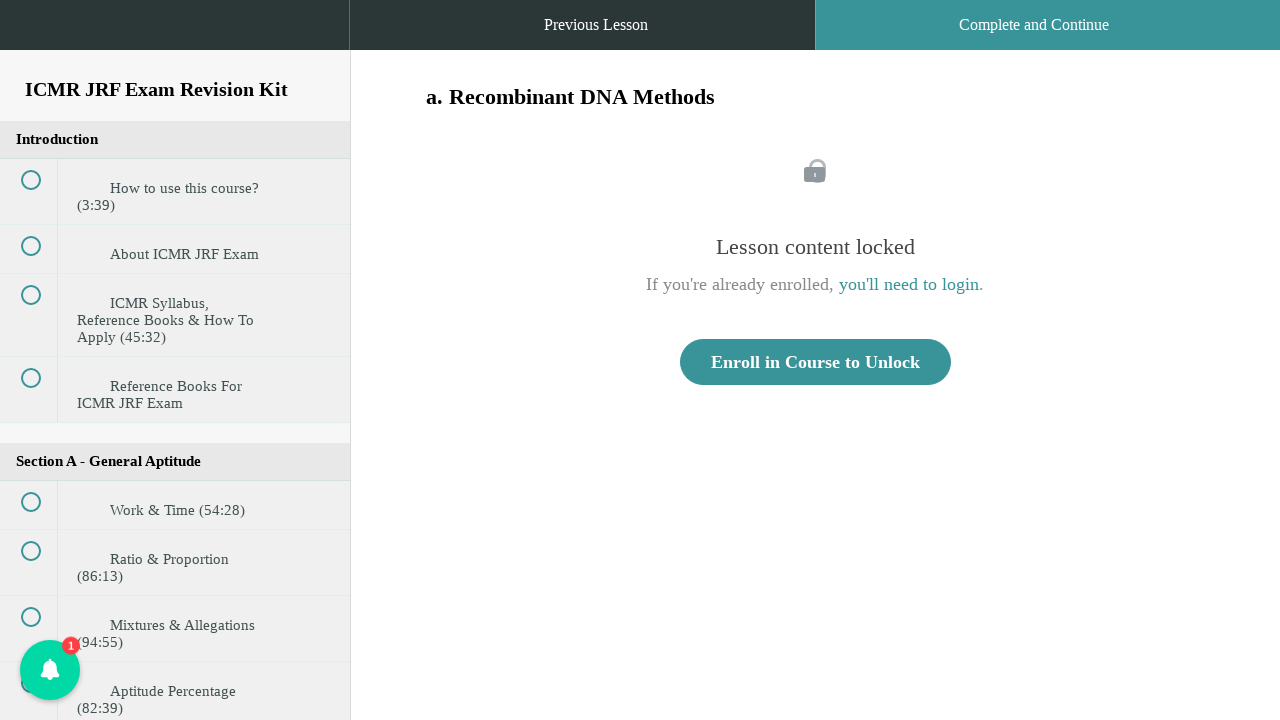

--- FILE ---
content_type: text/html; charset=utf-8
request_url: https://courses.biotecnika.org/courses/icmr-jrf-exam-revision-kit/lectures/17630256
body_size: 31596
content:
<!DOCTYPE html>
<html>
  <head>
    <link href='' rel='icon' type='image/png'>

<link href='' rel='apple-touch-icon' type='image/png'>

<link href='' rel='apple-touch-icon' type='image/png'>

<link href='https://assets.teachablecdn.com/splash-images/teachable-apple-startup-image.png' rel='apple-touch-startup-image' type='image/png'>

<link href='https://assets.teachablecdn.com/splash-images/teachable-apple-startup-image_2x.png' rel='apple-touch-startup-image' type='image/png'>

<meta name='apple-mobile-web-app-capable' content='yes' />
<meta charset="UTF-8">
<meta name="csrf-param" content="authenticity_token" />
<meta name="csrf-token" content="f7gSx4kVdm9Ieji3f4v4vEvJxhq-ZcrYX9ux3KDsQKI4CdrUqCVhw22LS3Spyz2W4aihnSi-Np8ylv21uRb2Sw" />
<link rel="stylesheet" href="https://fedora.teachablecdn.com/assets/bootstrap-748e653be2be27c8e709ced95eab64a05c870fcc9544b56e33dfe1a9a539317d.css" data-turbolinks-track="true" /><link href="https://teachable-themeable.learning.teachable.com/themecss/production/base.css?_=75c9e1a029e9&amp;brand_course_heading=%23ffffff&amp;brand_heading=%232b3636&amp;brand_homepage_heading=%23ffffff&amp;brand_navbar_fixed_text=%23ffffff&amp;brand_navbar_text=%23ffffff&amp;brand_primary=%232b3636&amp;brand_secondary=%2339949a&amp;brand_text=%232b3636&amp;logged_out_homepage_background_image_overlay=0.0" rel="stylesheet" data-turbolinks-track="true"></link>
<title>a. Recombinant DNA Methods | BioTecNika</title>
<meta name="description" content="Revise Important Topics Of ICMR Entrance Exam + Mock Test">
<link rel="canonical" href="https://courses.biotecnika.org/courses/938738/lectures/17630256">
<meta property="og:description" content="Revise Important Topics Of ICMR Entrance Exam + Mock Test">
<meta property="og:image" content="https://uploads.teachablecdn.com/attachments/MeY3Z0gfRn6a6D9WcDUk_shutterstock_231372361+%281%29.jpg">
<meta property="og:title" content="a. Recombinant DNA Methods">
<meta property="og:type" content="website">
<meta property="og:url" content="https://courses.biotecnika.org/courses/938738/lectures/17630256">
<meta name="twitter:card" content="summary_large_image">
<meta name="twitter:site" content="biotecnika">
<meta name="brand_video_player_color" content="#09A59A">
<meta name="site_title" content="BioTecNika">
<style></style>
<script src='//fast.wistia.com/assets/external/E-v1.js'></script>
<script
  src='https://www.recaptcha.net/recaptcha/api.js'
  async
  defer></script>



      <meta name="asset_host" content="https://fedora.teachablecdn.com">
     <script>
  (function () {
    const origCreateElement = Document.prototype.createElement;
    Document.prototype.createElement = function () {
      const el = origCreateElement.apply(this, arguments);
      if (arguments[0].toLowerCase() === "video") {
        const observer = new MutationObserver(() => {
          if (
            el.src &&
            el.src.startsWith("data:video") &&
            el.autoplay &&
            el.style.display === "none"
          ) {
            el.removeAttribute("autoplay");
            el.autoplay = false;
            el.style.display = "none";
            observer.disconnect();
          }
        });
        observer.observe(el, {
          attributes: true,
          attributeFilter: ["src", "autoplay", "style"],
        });
      }
      return el;
    };
  })();
</script>
<script src="https://fedora.teachablecdn.com/packs/student-globals--1463f1f1bdf1bb9a431c.js"></script><script src="https://fedora.teachablecdn.com/packs/student-legacy--38db0977d3748059802d.js"></script><script src="https://fedora.teachablecdn.com/packs/student--e4ea9b8f25228072afe8.js"></script>
<meta id='iris-url' data-iris-url=https://eventable.internal.teachable.com />
<script type="text/javascript">
  window.heap=window.heap||[],heap.load=function(e,t){window.heap.appid=e,window.heap.config=t=t||{};var r=document.createElement("script");r.type="text/javascript",r.async=!0,r.src="https://cdn.heapanalytics.com/js/heap-"+e+".js";var a=document.getElementsByTagName("script")[0];a.parentNode.insertBefore(r,a);for(var n=function(e){return function(){heap.push([e].concat(Array.prototype.slice.call(arguments,0)))}},p=["addEventProperties","addUserProperties","clearEventProperties","identify","resetIdentity","removeEventProperty","setEventProperties","track","unsetEventProperty"],o=0;o<p.length;o++)heap[p[o]]=n(p[o])},heap.load("318805607");
  window.heapShouldTrackUser = true;
</script>


<script type="text/javascript">
  var _user_id = ''; // Set to the user's ID, username, or email address, or '' if not yet known.
  var _session_id = '61fd83dd82f3b54705b9624d675ae183'; // Set to a unique session ID for the visitor's current browsing session.

  var _sift = window._sift = window._sift || [];
  _sift.push(['_setAccount', '2e541754ec']);
  _sift.push(['_setUserId', _user_id]);
  _sift.push(['_setSessionId', _session_id]);
  _sift.push(['_trackPageview']);

  (function() {
    function ls() {
      var e = document.createElement('script');
      e.src = 'https://cdn.sift.com/s.js';
      document.body.appendChild(e);
    }
    if (window.attachEvent) {
      window.attachEvent('onload', ls);
    } else {
      window.addEventListener('load', ls, false);
    }
  })();
</script>


<!-- Global site tag (gtag.js) - Google Analytics -->
<script async src="https://www.googletagmanager.com/gtag/js?id=UA-4075300-1"></script>
<script>
  window.dataLayer = window.dataLayer || [];
  function gtag(){dataLayer.push(arguments);}
  gtag('js', new Date());

  gtag('config', 'UA-4075300-1');
</script>
<!-- This site is converting visitors into subscribers and customers with OptinMonster - https://optinmonster.com -->
<script type="text/javascript" src="https://a.opmnstr.com/app/js/api.min.js" data-account="10947" data-user="17581" async></script>
<!-- / https://optinmonster.com -->


<!-- This site is converting visitors into subscribers and customers with OptinMonster - https://optinmonster.com -->
<script type="text/javascript" src="https://a.opmnstr.com/app/js/api.min.js" data-account="10947" data-user="17581" async></script>
<!-- / https://optinmonster.com -->
<script>
	var beamer_config = {
		product_id : 'UOESdNdL18602' //DO NOT CHANGE: This is your product code on Beamer
	};
</script>
<script type="text/javascript" src="https://app.getbeamer.com/js/beamer-embed.js" defer="defer"></script>

<!-- Google tag (gtag.js) -->
<script async src="https://www.googletagmanager.com/gtag/js?id=G-SL8LSCXHSV"></script>
<script>
  window.dataLayer = window.dataLayer || [];
  function gtag(){dataLayer.push(arguments);}
  gtag('js', new Date());

  gtag('config', 'G-SL8LSCXHSV', {
    'user_id': '',
    'school_id': '60436',
    'school_domain': 'courses.biotecnika.org'
  });
</script>



<meta http-equiv="X-UA-Compatible" content="IE=edge">
<script type="text/javascript">window.NREUM||(NREUM={});NREUM.info={"beacon":"bam.nr-data.net","errorBeacon":"bam.nr-data.net","licenseKey":"NRBR-08e3a2ada38dc55a529","applicationID":"1065060701","transactionName":"dAxdTUFZXVQEQh0JAFQXRktWRR5LCV9F","queueTime":0,"applicationTime":179,"agent":""}</script>
<script type="text/javascript">(window.NREUM||(NREUM={})).init={privacy:{cookies_enabled:true},ajax:{deny_list:["bam.nr-data.net"]},feature_flags:["soft_nav"],distributed_tracing:{enabled:true}};(window.NREUM||(NREUM={})).loader_config={agentID:"1103368432",accountID:"4102727",trustKey:"27503",xpid:"UAcHU1FRDxABVFdXBwcHUVQA",licenseKey:"NRBR-08e3a2ada38dc55a529",applicationID:"1065060701",browserID:"1103368432"};;/*! For license information please see nr-loader-spa-1.308.0.min.js.LICENSE.txt */
(()=>{var e,t,r={384:(e,t,r)=>{"use strict";r.d(t,{NT:()=>a,US:()=>u,Zm:()=>o,bQ:()=>d,dV:()=>c,pV:()=>l});var n=r(6154),i=r(1863),s=r(1910);const a={beacon:"bam.nr-data.net",errorBeacon:"bam.nr-data.net"};function o(){return n.gm.NREUM||(n.gm.NREUM={}),void 0===n.gm.newrelic&&(n.gm.newrelic=n.gm.NREUM),n.gm.NREUM}function c(){let e=o();return e.o||(e.o={ST:n.gm.setTimeout,SI:n.gm.setImmediate||n.gm.setInterval,CT:n.gm.clearTimeout,XHR:n.gm.XMLHttpRequest,REQ:n.gm.Request,EV:n.gm.Event,PR:n.gm.Promise,MO:n.gm.MutationObserver,FETCH:n.gm.fetch,WS:n.gm.WebSocket},(0,s.i)(...Object.values(e.o))),e}function d(e,t){let r=o();r.initializedAgents??={},t.initializedAt={ms:(0,i.t)(),date:new Date},r.initializedAgents[e]=t}function u(e,t){o()[e]=t}function l(){return function(){let e=o();const t=e.info||{};e.info={beacon:a.beacon,errorBeacon:a.errorBeacon,...t}}(),function(){let e=o();const t=e.init||{};e.init={...t}}(),c(),function(){let e=o();const t=e.loader_config||{};e.loader_config={...t}}(),o()}},782:(e,t,r)=>{"use strict";r.d(t,{T:()=>n});const n=r(860).K7.pageViewTiming},860:(e,t,r)=>{"use strict";r.d(t,{$J:()=>u,K7:()=>c,P3:()=>d,XX:()=>i,Yy:()=>o,df:()=>s,qY:()=>n,v4:()=>a});const n="events",i="jserrors",s="browser/blobs",a="rum",o="browser/logs",c={ajax:"ajax",genericEvents:"generic_events",jserrors:i,logging:"logging",metrics:"metrics",pageAction:"page_action",pageViewEvent:"page_view_event",pageViewTiming:"page_view_timing",sessionReplay:"session_replay",sessionTrace:"session_trace",softNav:"soft_navigations",spa:"spa"},d={[c.pageViewEvent]:1,[c.pageViewTiming]:2,[c.metrics]:3,[c.jserrors]:4,[c.spa]:5,[c.ajax]:6,[c.sessionTrace]:7,[c.softNav]:8,[c.sessionReplay]:9,[c.logging]:10,[c.genericEvents]:11},u={[c.pageViewEvent]:a,[c.pageViewTiming]:n,[c.ajax]:n,[c.spa]:n,[c.softNav]:n,[c.metrics]:i,[c.jserrors]:i,[c.sessionTrace]:s,[c.sessionReplay]:s,[c.logging]:o,[c.genericEvents]:"ins"}},944:(e,t,r)=>{"use strict";r.d(t,{R:()=>i});var n=r(3241);function i(e,t){"function"==typeof console.debug&&(console.debug("New Relic Warning: https://github.com/newrelic/newrelic-browser-agent/blob/main/docs/warning-codes.md#".concat(e),t),(0,n.W)({agentIdentifier:null,drained:null,type:"data",name:"warn",feature:"warn",data:{code:e,secondary:t}}))}},993:(e,t,r)=>{"use strict";r.d(t,{A$:()=>s,ET:()=>a,TZ:()=>o,p_:()=>i});var n=r(860);const i={ERROR:"ERROR",WARN:"WARN",INFO:"INFO",DEBUG:"DEBUG",TRACE:"TRACE"},s={OFF:0,ERROR:1,WARN:2,INFO:3,DEBUG:4,TRACE:5},a="log",o=n.K7.logging},1541:(e,t,r)=>{"use strict";r.d(t,{U:()=>i,f:()=>n});const n={MFE:"MFE",BA:"BA"};function i(e,t){if(2!==t?.harvestEndpointVersion)return{};const r=t.agentRef.runtime.appMetadata.agents[0].entityGuid;return e?{"source.id":e.id,"source.name":e.name,"source.type":e.type,"parent.id":e.parent?.id||r,"parent.type":e.parent?.type||n.BA}:{"entity.guid":r,appId:t.agentRef.info.applicationID}}},1687:(e,t,r)=>{"use strict";r.d(t,{Ak:()=>d,Ze:()=>h,x3:()=>u});var n=r(3241),i=r(7836),s=r(3606),a=r(860),o=r(2646);const c={};function d(e,t){const r={staged:!1,priority:a.P3[t]||0};l(e),c[e].get(t)||c[e].set(t,r)}function u(e,t){e&&c[e]&&(c[e].get(t)&&c[e].delete(t),p(e,t,!1),c[e].size&&f(e))}function l(e){if(!e)throw new Error("agentIdentifier required");c[e]||(c[e]=new Map)}function h(e="",t="feature",r=!1){if(l(e),!e||!c[e].get(t)||r)return p(e,t);c[e].get(t).staged=!0,f(e)}function f(e){const t=Array.from(c[e]);t.every(([e,t])=>t.staged)&&(t.sort((e,t)=>e[1].priority-t[1].priority),t.forEach(([t])=>{c[e].delete(t),p(e,t)}))}function p(e,t,r=!0){const a=e?i.ee.get(e):i.ee,c=s.i.handlers;if(!a.aborted&&a.backlog&&c){if((0,n.W)({agentIdentifier:e,type:"lifecycle",name:"drain",feature:t}),r){const e=a.backlog[t],r=c[t];if(r){for(let t=0;e&&t<e.length;++t)g(e[t],r);Object.entries(r).forEach(([e,t])=>{Object.values(t||{}).forEach(t=>{t[0]?.on&&t[0]?.context()instanceof o.y&&t[0].on(e,t[1])})})}}a.isolatedBacklog||delete c[t],a.backlog[t]=null,a.emit("drain-"+t,[])}}function g(e,t){var r=e[1];Object.values(t[r]||{}).forEach(t=>{var r=e[0];if(t[0]===r){var n=t[1],i=e[3],s=e[2];n.apply(i,s)}})}},1738:(e,t,r)=>{"use strict";r.d(t,{U:()=>f,Y:()=>h});var n=r(3241),i=r(9908),s=r(1863),a=r(944),o=r(5701),c=r(3969),d=r(8362),u=r(860),l=r(4261);function h(e,t,r,s){const h=s||r;!h||h[e]&&h[e]!==d.d.prototype[e]||(h[e]=function(){(0,i.p)(c.xV,["API/"+e+"/called"],void 0,u.K7.metrics,r.ee),(0,n.W)({agentIdentifier:r.agentIdentifier,drained:!!o.B?.[r.agentIdentifier],type:"data",name:"api",feature:l.Pl+e,data:{}});try{return t.apply(this,arguments)}catch(e){(0,a.R)(23,e)}})}function f(e,t,r,n,a){const o=e.info;null===r?delete o.jsAttributes[t]:o.jsAttributes[t]=r,(a||null===r)&&(0,i.p)(l.Pl+n,[(0,s.t)(),t,r],void 0,"session",e.ee)}},1741:(e,t,r)=>{"use strict";r.d(t,{W:()=>s});var n=r(944),i=r(4261);class s{#e(e,...t){if(this[e]!==s.prototype[e])return this[e](...t);(0,n.R)(35,e)}addPageAction(e,t){return this.#e(i.hG,e,t)}register(e){return this.#e(i.eY,e)}recordCustomEvent(e,t){return this.#e(i.fF,e,t)}setPageViewName(e,t){return this.#e(i.Fw,e,t)}setCustomAttribute(e,t,r){return this.#e(i.cD,e,t,r)}noticeError(e,t){return this.#e(i.o5,e,t)}setUserId(e,t=!1){return this.#e(i.Dl,e,t)}setApplicationVersion(e){return this.#e(i.nb,e)}setErrorHandler(e){return this.#e(i.bt,e)}addRelease(e,t){return this.#e(i.k6,e,t)}log(e,t){return this.#e(i.$9,e,t)}start(){return this.#e(i.d3)}finished(e){return this.#e(i.BL,e)}recordReplay(){return this.#e(i.CH)}pauseReplay(){return this.#e(i.Tb)}addToTrace(e){return this.#e(i.U2,e)}setCurrentRouteName(e){return this.#e(i.PA,e)}interaction(e){return this.#e(i.dT,e)}wrapLogger(e,t,r){return this.#e(i.Wb,e,t,r)}measure(e,t){return this.#e(i.V1,e,t)}consent(e){return this.#e(i.Pv,e)}}},1863:(e,t,r)=>{"use strict";function n(){return Math.floor(performance.now())}r.d(t,{t:()=>n})},1910:(e,t,r)=>{"use strict";r.d(t,{i:()=>s});var n=r(944);const i=new Map;function s(...e){return e.every(e=>{if(i.has(e))return i.get(e);const t="function"==typeof e?e.toString():"",r=t.includes("[native code]"),s=t.includes("nrWrapper");return r||s||(0,n.R)(64,e?.name||t),i.set(e,r),r})}},2555:(e,t,r)=>{"use strict";r.d(t,{D:()=>o,f:()=>a});var n=r(384),i=r(8122);const s={beacon:n.NT.beacon,errorBeacon:n.NT.errorBeacon,licenseKey:void 0,applicationID:void 0,sa:void 0,queueTime:void 0,applicationTime:void 0,ttGuid:void 0,user:void 0,account:void 0,product:void 0,extra:void 0,jsAttributes:{},userAttributes:void 0,atts:void 0,transactionName:void 0,tNamePlain:void 0};function a(e){try{return!!e.licenseKey&&!!e.errorBeacon&&!!e.applicationID}catch(e){return!1}}const o=e=>(0,i.a)(e,s)},2614:(e,t,r)=>{"use strict";r.d(t,{BB:()=>a,H3:()=>n,g:()=>d,iL:()=>c,tS:()=>o,uh:()=>i,wk:()=>s});const n="NRBA",i="SESSION",s=144e5,a=18e5,o={STARTED:"session-started",PAUSE:"session-pause",RESET:"session-reset",RESUME:"session-resume",UPDATE:"session-update"},c={SAME_TAB:"same-tab",CROSS_TAB:"cross-tab"},d={OFF:0,FULL:1,ERROR:2}},2646:(e,t,r)=>{"use strict";r.d(t,{y:()=>n});class n{constructor(e){this.contextId=e}}},2843:(e,t,r)=>{"use strict";r.d(t,{G:()=>s,u:()=>i});var n=r(3878);function i(e,t=!1,r,i){(0,n.DD)("visibilitychange",function(){if(t)return void("hidden"===document.visibilityState&&e());e(document.visibilityState)},r,i)}function s(e,t,r){(0,n.sp)("pagehide",e,t,r)}},3241:(e,t,r)=>{"use strict";r.d(t,{W:()=>s});var n=r(6154);const i="newrelic";function s(e={}){try{n.gm.dispatchEvent(new CustomEvent(i,{detail:e}))}catch(e){}}},3304:(e,t,r)=>{"use strict";r.d(t,{A:()=>s});var n=r(7836);const i=()=>{const e=new WeakSet;return(t,r)=>{if("object"==typeof r&&null!==r){if(e.has(r))return;e.add(r)}return r}};function s(e){try{return JSON.stringify(e,i())??""}catch(e){try{n.ee.emit("internal-error",[e])}catch(e){}return""}}},3333:(e,t,r)=>{"use strict";r.d(t,{$v:()=>u,TZ:()=>n,Xh:()=>c,Zp:()=>i,kd:()=>d,mq:()=>o,nf:()=>a,qN:()=>s});const n=r(860).K7.genericEvents,i=["auxclick","click","copy","keydown","paste","scrollend"],s=["focus","blur"],a=4,o=1e3,c=2e3,d=["PageAction","UserAction","BrowserPerformance"],u={RESOURCES:"experimental.resources",REGISTER:"register"}},3434:(e,t,r)=>{"use strict";r.d(t,{Jt:()=>s,YM:()=>d});var n=r(7836),i=r(5607);const s="nr@original:".concat(i.W),a=50;var o=Object.prototype.hasOwnProperty,c=!1;function d(e,t){return e||(e=n.ee),r.inPlace=function(e,t,n,i,s){n||(n="");const a="-"===n.charAt(0);for(let o=0;o<t.length;o++){const c=t[o],d=e[c];l(d)||(e[c]=r(d,a?c+n:n,i,c,s))}},r.flag=s,r;function r(t,r,n,c,d){return l(t)?t:(r||(r=""),nrWrapper[s]=t,function(e,t,r){if(Object.defineProperty&&Object.keys)try{return Object.keys(e).forEach(function(r){Object.defineProperty(t,r,{get:function(){return e[r]},set:function(t){return e[r]=t,t}})}),t}catch(e){u([e],r)}for(var n in e)o.call(e,n)&&(t[n]=e[n])}(t,nrWrapper,e),nrWrapper);function nrWrapper(){var s,o,l,h;let f;try{o=this,s=[...arguments],l="function"==typeof n?n(s,o):n||{}}catch(t){u([t,"",[s,o,c],l],e)}i(r+"start",[s,o,c],l,d);const p=performance.now();let g;try{return h=t.apply(o,s),g=performance.now(),h}catch(e){throw g=performance.now(),i(r+"err",[s,o,e],l,d),f=e,f}finally{const e=g-p,t={start:p,end:g,duration:e,isLongTask:e>=a,methodName:c,thrownError:f};t.isLongTask&&i("long-task",[t,o],l,d),i(r+"end",[s,o,h],l,d)}}}function i(r,n,i,s){if(!c||t){var a=c;c=!0;try{e.emit(r,n,i,t,s)}catch(t){u([t,r,n,i],e)}c=a}}}function u(e,t){t||(t=n.ee);try{t.emit("internal-error",e)}catch(e){}}function l(e){return!(e&&"function"==typeof e&&e.apply&&!e[s])}},3606:(e,t,r)=>{"use strict";r.d(t,{i:()=>s});var n=r(9908);s.on=a;var i=s.handlers={};function s(e,t,r,s){a(s||n.d,i,e,t,r)}function a(e,t,r,i,s){s||(s="feature"),e||(e=n.d);var a=t[s]=t[s]||{};(a[r]=a[r]||[]).push([e,i])}},3738:(e,t,r)=>{"use strict";r.d(t,{He:()=>i,Kp:()=>o,Lc:()=>d,Rz:()=>u,TZ:()=>n,bD:()=>s,d3:()=>a,jx:()=>l,sl:()=>h,uP:()=>c});const n=r(860).K7.sessionTrace,i="bstResource",s="resource",a="-start",o="-end",c="fn"+a,d="fn"+o,u="pushState",l=1e3,h=3e4},3785:(e,t,r)=>{"use strict";r.d(t,{R:()=>c,b:()=>d});var n=r(9908),i=r(1863),s=r(860),a=r(3969),o=r(993);function c(e,t,r={},c=o.p_.INFO,d=!0,u,l=(0,i.t)()){(0,n.p)(a.xV,["API/logging/".concat(c.toLowerCase(),"/called")],void 0,s.K7.metrics,e),(0,n.p)(o.ET,[l,t,r,c,d,u],void 0,s.K7.logging,e)}function d(e){return"string"==typeof e&&Object.values(o.p_).some(t=>t===e.toUpperCase().trim())}},3878:(e,t,r)=>{"use strict";function n(e,t){return{capture:e,passive:!1,signal:t}}function i(e,t,r=!1,i){window.addEventListener(e,t,n(r,i))}function s(e,t,r=!1,i){document.addEventListener(e,t,n(r,i))}r.d(t,{DD:()=>s,jT:()=>n,sp:()=>i})},3962:(e,t,r)=>{"use strict";r.d(t,{AM:()=>a,O2:()=>l,OV:()=>s,Qu:()=>h,TZ:()=>c,ih:()=>f,pP:()=>o,t1:()=>u,tC:()=>i,wD:()=>d});var n=r(860);const i=["click","keydown","submit"],s="popstate",a="api",o="initialPageLoad",c=n.K7.softNav,d=5e3,u=500,l={INITIAL_PAGE_LOAD:"",ROUTE_CHANGE:1,UNSPECIFIED:2},h={INTERACTION:1,AJAX:2,CUSTOM_END:3,CUSTOM_TRACER:4},f={IP:"in progress",PF:"pending finish",FIN:"finished",CAN:"cancelled"}},3969:(e,t,r)=>{"use strict";r.d(t,{TZ:()=>n,XG:()=>o,rs:()=>i,xV:()=>a,z_:()=>s});const n=r(860).K7.metrics,i="sm",s="cm",a="storeSupportabilityMetrics",o="storeEventMetrics"},4234:(e,t,r)=>{"use strict";r.d(t,{W:()=>s});var n=r(7836),i=r(1687);class s{constructor(e,t){this.agentIdentifier=e,this.ee=n.ee.get(e),this.featureName=t,this.blocked=!1}deregisterDrain(){(0,i.x3)(this.agentIdentifier,this.featureName)}}},4261:(e,t,r)=>{"use strict";r.d(t,{$9:()=>u,BL:()=>c,CH:()=>p,Dl:()=>R,Fw:()=>w,PA:()=>v,Pl:()=>n,Pv:()=>A,Tb:()=>h,U2:()=>a,V1:()=>E,Wb:()=>T,bt:()=>y,cD:()=>b,d3:()=>x,dT:()=>d,eY:()=>g,fF:()=>f,hG:()=>s,hw:()=>i,k6:()=>o,nb:()=>m,o5:()=>l});const n="api-",i=n+"ixn-",s="addPageAction",a="addToTrace",o="addRelease",c="finished",d="interaction",u="log",l="noticeError",h="pauseReplay",f="recordCustomEvent",p="recordReplay",g="register",m="setApplicationVersion",v="setCurrentRouteName",b="setCustomAttribute",y="setErrorHandler",w="setPageViewName",R="setUserId",x="start",T="wrapLogger",E="measure",A="consent"},5205:(e,t,r)=>{"use strict";r.d(t,{j:()=>S});var n=r(384),i=r(1741);var s=r(2555),a=r(3333);const o=e=>{if(!e||"string"!=typeof e)return!1;try{document.createDocumentFragment().querySelector(e)}catch{return!1}return!0};var c=r(2614),d=r(944),u=r(8122);const l="[data-nr-mask]",h=e=>(0,u.a)(e,(()=>{const e={feature_flags:[],experimental:{allow_registered_children:!1,resources:!1},mask_selector:"*",block_selector:"[data-nr-block]",mask_input_options:{color:!1,date:!1,"datetime-local":!1,email:!1,month:!1,number:!1,range:!1,search:!1,tel:!1,text:!1,time:!1,url:!1,week:!1,textarea:!1,select:!1,password:!0}};return{ajax:{deny_list:void 0,block_internal:!0,enabled:!0,autoStart:!0},api:{get allow_registered_children(){return e.feature_flags.includes(a.$v.REGISTER)||e.experimental.allow_registered_children},set allow_registered_children(t){e.experimental.allow_registered_children=t},duplicate_registered_data:!1},browser_consent_mode:{enabled:!1},distributed_tracing:{enabled:void 0,exclude_newrelic_header:void 0,cors_use_newrelic_header:void 0,cors_use_tracecontext_headers:void 0,allowed_origins:void 0},get feature_flags(){return e.feature_flags},set feature_flags(t){e.feature_flags=t},generic_events:{enabled:!0,autoStart:!0},harvest:{interval:30},jserrors:{enabled:!0,autoStart:!0},logging:{enabled:!0,autoStart:!0},metrics:{enabled:!0,autoStart:!0},obfuscate:void 0,page_action:{enabled:!0},page_view_event:{enabled:!0,autoStart:!0},page_view_timing:{enabled:!0,autoStart:!0},performance:{capture_marks:!1,capture_measures:!1,capture_detail:!0,resources:{get enabled(){return e.feature_flags.includes(a.$v.RESOURCES)||e.experimental.resources},set enabled(t){e.experimental.resources=t},asset_types:[],first_party_domains:[],ignore_newrelic:!0}},privacy:{cookies_enabled:!0},proxy:{assets:void 0,beacon:void 0},session:{expiresMs:c.wk,inactiveMs:c.BB},session_replay:{autoStart:!0,enabled:!1,preload:!1,sampling_rate:10,error_sampling_rate:100,collect_fonts:!1,inline_images:!1,fix_stylesheets:!0,mask_all_inputs:!0,get mask_text_selector(){return e.mask_selector},set mask_text_selector(t){o(t)?e.mask_selector="".concat(t,",").concat(l):""===t||null===t?e.mask_selector=l:(0,d.R)(5,t)},get block_class(){return"nr-block"},get ignore_class(){return"nr-ignore"},get mask_text_class(){return"nr-mask"},get block_selector(){return e.block_selector},set block_selector(t){o(t)?e.block_selector+=",".concat(t):""!==t&&(0,d.R)(6,t)},get mask_input_options(){return e.mask_input_options},set mask_input_options(t){t&&"object"==typeof t?e.mask_input_options={...t,password:!0}:(0,d.R)(7,t)}},session_trace:{enabled:!0,autoStart:!0},soft_navigations:{enabled:!0,autoStart:!0},spa:{enabled:!0,autoStart:!0},ssl:void 0,user_actions:{enabled:!0,elementAttributes:["id","className","tagName","type"]}}})());var f=r(6154),p=r(9324);let g=0;const m={buildEnv:p.F3,distMethod:p.Xs,version:p.xv,originTime:f.WN},v={consented:!1},b={appMetadata:{},get consented(){return this.session?.state?.consent||v.consented},set consented(e){v.consented=e},customTransaction:void 0,denyList:void 0,disabled:!1,harvester:void 0,isolatedBacklog:!1,isRecording:!1,loaderType:void 0,maxBytes:3e4,obfuscator:void 0,onerror:void 0,ptid:void 0,releaseIds:{},session:void 0,timeKeeper:void 0,registeredEntities:[],jsAttributesMetadata:{bytes:0},get harvestCount(){return++g}},y=e=>{const t=(0,u.a)(e,b),r=Object.keys(m).reduce((e,t)=>(e[t]={value:m[t],writable:!1,configurable:!0,enumerable:!0},e),{});return Object.defineProperties(t,r)};var w=r(5701);const R=e=>{const t=e.startsWith("http");e+="/",r.p=t?e:"https://"+e};var x=r(7836),T=r(3241);const E={accountID:void 0,trustKey:void 0,agentID:void 0,licenseKey:void 0,applicationID:void 0,xpid:void 0},A=e=>(0,u.a)(e,E),_=new Set;function S(e,t={},r,a){let{init:o,info:c,loader_config:d,runtime:u={},exposed:l=!0}=t;if(!c){const e=(0,n.pV)();o=e.init,c=e.info,d=e.loader_config}e.init=h(o||{}),e.loader_config=A(d||{}),c.jsAttributes??={},f.bv&&(c.jsAttributes.isWorker=!0),e.info=(0,s.D)(c);const p=e.init,g=[c.beacon,c.errorBeacon];_.has(e.agentIdentifier)||(p.proxy.assets&&(R(p.proxy.assets),g.push(p.proxy.assets)),p.proxy.beacon&&g.push(p.proxy.beacon),e.beacons=[...g],function(e){const t=(0,n.pV)();Object.getOwnPropertyNames(i.W.prototype).forEach(r=>{const n=i.W.prototype[r];if("function"!=typeof n||"constructor"===n)return;let s=t[r];e[r]&&!1!==e.exposed&&"micro-agent"!==e.runtime?.loaderType&&(t[r]=(...t)=>{const n=e[r](...t);return s?s(...t):n})})}(e),(0,n.US)("activatedFeatures",w.B)),u.denyList=[...p.ajax.deny_list||[],...p.ajax.block_internal?g:[]],u.ptid=e.agentIdentifier,u.loaderType=r,e.runtime=y(u),_.has(e.agentIdentifier)||(e.ee=x.ee.get(e.agentIdentifier),e.exposed=l,(0,T.W)({agentIdentifier:e.agentIdentifier,drained:!!w.B?.[e.agentIdentifier],type:"lifecycle",name:"initialize",feature:void 0,data:e.config})),_.add(e.agentIdentifier)}},5270:(e,t,r)=>{"use strict";r.d(t,{Aw:()=>a,SR:()=>s,rF:()=>o});var n=r(384),i=r(7767);function s(e){return!!(0,n.dV)().o.MO&&(0,i.V)(e)&&!0===e?.session_trace.enabled}function a(e){return!0===e?.session_replay.preload&&s(e)}function o(e,t){try{if("string"==typeof t?.type){if("password"===t.type.toLowerCase())return"*".repeat(e?.length||0);if(void 0!==t?.dataset?.nrUnmask||t?.classList?.contains("nr-unmask"))return e}}catch(e){}return"string"==typeof e?e.replace(/[\S]/g,"*"):"*".repeat(e?.length||0)}},5289:(e,t,r)=>{"use strict";r.d(t,{GG:()=>a,Qr:()=>c,sB:()=>o});var n=r(3878),i=r(6389);function s(){return"undefined"==typeof document||"complete"===document.readyState}function a(e,t){if(s())return e();const r=(0,i.J)(e),a=setInterval(()=>{s()&&(clearInterval(a),r())},500);(0,n.sp)("load",r,t)}function o(e){if(s())return e();(0,n.DD)("DOMContentLoaded",e)}function c(e){if(s())return e();(0,n.sp)("popstate",e)}},5607:(e,t,r)=>{"use strict";r.d(t,{W:()=>n});const n=(0,r(9566).bz)()},5701:(e,t,r)=>{"use strict";r.d(t,{B:()=>s,t:()=>a});var n=r(3241);const i=new Set,s={};function a(e,t){const r=t.agentIdentifier;s[r]??={},e&&"object"==typeof e&&(i.has(r)||(t.ee.emit("rumresp",[e]),s[r]=e,i.add(r),(0,n.W)({agentIdentifier:r,loaded:!0,drained:!0,type:"lifecycle",name:"load",feature:void 0,data:e})))}},6154:(e,t,r)=>{"use strict";r.d(t,{OF:()=>d,RI:()=>i,WN:()=>h,bv:()=>s,eN:()=>f,gm:()=>a,lR:()=>l,m:()=>c,mw:()=>o,sb:()=>u});var n=r(1863);const i="undefined"!=typeof window&&!!window.document,s="undefined"!=typeof WorkerGlobalScope&&("undefined"!=typeof self&&self instanceof WorkerGlobalScope&&self.navigator instanceof WorkerNavigator||"undefined"!=typeof globalThis&&globalThis instanceof WorkerGlobalScope&&globalThis.navigator instanceof WorkerNavigator),a=i?window:"undefined"!=typeof WorkerGlobalScope&&("undefined"!=typeof self&&self instanceof WorkerGlobalScope&&self||"undefined"!=typeof globalThis&&globalThis instanceof WorkerGlobalScope&&globalThis),o=Boolean("hidden"===a?.document?.visibilityState),c=""+a?.location,d=/iPad|iPhone|iPod/.test(a.navigator?.userAgent),u=d&&"undefined"==typeof SharedWorker,l=(()=>{const e=a.navigator?.userAgent?.match(/Firefox[/\s](\d+\.\d+)/);return Array.isArray(e)&&e.length>=2?+e[1]:0})(),h=Date.now()-(0,n.t)(),f=()=>"undefined"!=typeof PerformanceNavigationTiming&&a?.performance?.getEntriesByType("navigation")?.[0]?.responseStart},6344:(e,t,r)=>{"use strict";r.d(t,{BB:()=>u,Qb:()=>l,TZ:()=>i,Ug:()=>a,Vh:()=>s,_s:()=>o,bc:()=>d,yP:()=>c});var n=r(2614);const i=r(860).K7.sessionReplay,s="errorDuringReplay",a=.12,o={DomContentLoaded:0,Load:1,FullSnapshot:2,IncrementalSnapshot:3,Meta:4,Custom:5},c={[n.g.ERROR]:15e3,[n.g.FULL]:3e5,[n.g.OFF]:0},d={RESET:{message:"Session was reset",sm:"Reset"},IMPORT:{message:"Recorder failed to import",sm:"Import"},TOO_MANY:{message:"429: Too Many Requests",sm:"Too-Many"},TOO_BIG:{message:"Payload was too large",sm:"Too-Big"},CROSS_TAB:{message:"Session Entity was set to OFF on another tab",sm:"Cross-Tab"},ENTITLEMENTS:{message:"Session Replay is not allowed and will not be started",sm:"Entitlement"}},u=5e3,l={API:"api",RESUME:"resume",SWITCH_TO_FULL:"switchToFull",INITIALIZE:"initialize",PRELOAD:"preload"}},6389:(e,t,r)=>{"use strict";function n(e,t=500,r={}){const n=r?.leading||!1;let i;return(...r)=>{n&&void 0===i&&(e.apply(this,r),i=setTimeout(()=>{i=clearTimeout(i)},t)),n||(clearTimeout(i),i=setTimeout(()=>{e.apply(this,r)},t))}}function i(e){let t=!1;return(...r)=>{t||(t=!0,e.apply(this,r))}}r.d(t,{J:()=>i,s:()=>n})},6630:(e,t,r)=>{"use strict";r.d(t,{T:()=>n});const n=r(860).K7.pageViewEvent},6774:(e,t,r)=>{"use strict";r.d(t,{T:()=>n});const n=r(860).K7.jserrors},7295:(e,t,r)=>{"use strict";r.d(t,{Xv:()=>a,gX:()=>i,iW:()=>s});var n=[];function i(e){if(!e||s(e))return!1;if(0===n.length)return!0;if("*"===n[0].hostname)return!1;for(var t=0;t<n.length;t++){var r=n[t];if(r.hostname.test(e.hostname)&&r.pathname.test(e.pathname))return!1}return!0}function s(e){return void 0===e.hostname}function a(e){if(n=[],e&&e.length)for(var t=0;t<e.length;t++){let r=e[t];if(!r)continue;if("*"===r)return void(n=[{hostname:"*"}]);0===r.indexOf("http://")?r=r.substring(7):0===r.indexOf("https://")&&(r=r.substring(8));const i=r.indexOf("/");let s,a;i>0?(s=r.substring(0,i),a=r.substring(i)):(s=r,a="*");let[c]=s.split(":");n.push({hostname:o(c),pathname:o(a,!0)})}}function o(e,t=!1){const r=e.replace(/[.+?^${}()|[\]\\]/g,e=>"\\"+e).replace(/\*/g,".*?");return new RegExp((t?"^":"")+r+"$")}},7485:(e,t,r)=>{"use strict";r.d(t,{D:()=>i});var n=r(6154);function i(e){if(0===(e||"").indexOf("data:"))return{protocol:"data"};try{const t=new URL(e,location.href),r={port:t.port,hostname:t.hostname,pathname:t.pathname,search:t.search,protocol:t.protocol.slice(0,t.protocol.indexOf(":")),sameOrigin:t.protocol===n.gm?.location?.protocol&&t.host===n.gm?.location?.host};return r.port&&""!==r.port||("http:"===t.protocol&&(r.port="80"),"https:"===t.protocol&&(r.port="443")),r.pathname&&""!==r.pathname?r.pathname.startsWith("/")||(r.pathname="/".concat(r.pathname)):r.pathname="/",r}catch(e){return{}}}},7699:(e,t,r)=>{"use strict";r.d(t,{It:()=>s,KC:()=>o,No:()=>i,qh:()=>a});var n=r(860);const i=16e3,s=1e6,a="SESSION_ERROR",o={[n.K7.logging]:!0,[n.K7.genericEvents]:!1,[n.K7.jserrors]:!1,[n.K7.ajax]:!1}},7767:(e,t,r)=>{"use strict";r.d(t,{V:()=>i});var n=r(6154);const i=e=>n.RI&&!0===e?.privacy.cookies_enabled},7836:(e,t,r)=>{"use strict";r.d(t,{P:()=>o,ee:()=>c});var n=r(384),i=r(8990),s=r(2646),a=r(5607);const o="nr@context:".concat(a.W),c=function e(t,r){var n={},a={},u={},l=!1;try{l=16===r.length&&d.initializedAgents?.[r]?.runtime.isolatedBacklog}catch(e){}var h={on:p,addEventListener:p,removeEventListener:function(e,t){var r=n[e];if(!r)return;for(var i=0;i<r.length;i++)r[i]===t&&r.splice(i,1)},emit:function(e,r,n,i,s){!1!==s&&(s=!0);if(c.aborted&&!i)return;t&&s&&t.emit(e,r,n);var o=f(n);g(e).forEach(e=>{e.apply(o,r)});var d=v()[a[e]];d&&d.push([h,e,r,o]);return o},get:m,listeners:g,context:f,buffer:function(e,t){const r=v();if(t=t||"feature",h.aborted)return;Object.entries(e||{}).forEach(([e,n])=>{a[n]=t,t in r||(r[t]=[])})},abort:function(){h._aborted=!0,Object.keys(h.backlog).forEach(e=>{delete h.backlog[e]})},isBuffering:function(e){return!!v()[a[e]]},debugId:r,backlog:l?{}:t&&"object"==typeof t.backlog?t.backlog:{},isolatedBacklog:l};return Object.defineProperty(h,"aborted",{get:()=>{let e=h._aborted||!1;return e||(t&&(e=t.aborted),e)}}),h;function f(e){return e&&e instanceof s.y?e:e?(0,i.I)(e,o,()=>new s.y(o)):new s.y(o)}function p(e,t){n[e]=g(e).concat(t)}function g(e){return n[e]||[]}function m(t){return u[t]=u[t]||e(h,t)}function v(){return h.backlog}}(void 0,"globalEE"),d=(0,n.Zm)();d.ee||(d.ee=c)},8122:(e,t,r)=>{"use strict";r.d(t,{a:()=>i});var n=r(944);function i(e,t){try{if(!e||"object"!=typeof e)return(0,n.R)(3);if(!t||"object"!=typeof t)return(0,n.R)(4);const r=Object.create(Object.getPrototypeOf(t),Object.getOwnPropertyDescriptors(t)),s=0===Object.keys(r).length?e:r;for(let a in s)if(void 0!==e[a])try{if(null===e[a]){r[a]=null;continue}Array.isArray(e[a])&&Array.isArray(t[a])?r[a]=Array.from(new Set([...e[a],...t[a]])):"object"==typeof e[a]&&"object"==typeof t[a]?r[a]=i(e[a],t[a]):r[a]=e[a]}catch(e){r[a]||(0,n.R)(1,e)}return r}catch(e){(0,n.R)(2,e)}}},8139:(e,t,r)=>{"use strict";r.d(t,{u:()=>h});var n=r(7836),i=r(3434),s=r(8990),a=r(6154);const o={},c=a.gm.XMLHttpRequest,d="addEventListener",u="removeEventListener",l="nr@wrapped:".concat(n.P);function h(e){var t=function(e){return(e||n.ee).get("events")}(e);if(o[t.debugId]++)return t;o[t.debugId]=1;var r=(0,i.YM)(t,!0);function h(e){r.inPlace(e,[d,u],"-",p)}function p(e,t){return e[1]}return"getPrototypeOf"in Object&&(a.RI&&f(document,h),c&&f(c.prototype,h),f(a.gm,h)),t.on(d+"-start",function(e,t){var n=e[1];if(null!==n&&("function"==typeof n||"object"==typeof n)&&"newrelic"!==e[0]){var i=(0,s.I)(n,l,function(){var e={object:function(){if("function"!=typeof n.handleEvent)return;return n.handleEvent.apply(n,arguments)},function:n}[typeof n];return e?r(e,"fn-",null,e.name||"anonymous"):n});this.wrapped=e[1]=i}}),t.on(u+"-start",function(e){e[1]=this.wrapped||e[1]}),t}function f(e,t,...r){let n=e;for(;"object"==typeof n&&!Object.prototype.hasOwnProperty.call(n,d);)n=Object.getPrototypeOf(n);n&&t(n,...r)}},8362:(e,t,r)=>{"use strict";r.d(t,{d:()=>s});var n=r(9566),i=r(1741);class s extends i.W{agentIdentifier=(0,n.LA)(16)}},8374:(e,t,r)=>{r.nc=(()=>{try{return document?.currentScript?.nonce}catch(e){}return""})()},8990:(e,t,r)=>{"use strict";r.d(t,{I:()=>i});var n=Object.prototype.hasOwnProperty;function i(e,t,r){if(n.call(e,t))return e[t];var i=r();if(Object.defineProperty&&Object.keys)try{return Object.defineProperty(e,t,{value:i,writable:!0,enumerable:!1}),i}catch(e){}return e[t]=i,i}},9119:(e,t,r)=>{"use strict";r.d(t,{L:()=>s});var n=/([^?#]*)[^#]*(#[^?]*|$).*/,i=/([^?#]*)().*/;function s(e,t){return e?e.replace(t?n:i,"$1$2"):e}},9300:(e,t,r)=>{"use strict";r.d(t,{T:()=>n});const n=r(860).K7.ajax},9324:(e,t,r)=>{"use strict";r.d(t,{AJ:()=>a,F3:()=>i,Xs:()=>s,Yq:()=>o,xv:()=>n});const n="1.308.0",i="PROD",s="CDN",a="@newrelic/rrweb",o="1.0.1"},9566:(e,t,r)=>{"use strict";r.d(t,{LA:()=>o,ZF:()=>c,bz:()=>a,el:()=>d});var n=r(6154);const i="xxxxxxxx-xxxx-4xxx-yxxx-xxxxxxxxxxxx";function s(e,t){return e?15&e[t]:16*Math.random()|0}function a(){const e=n.gm?.crypto||n.gm?.msCrypto;let t,r=0;return e&&e.getRandomValues&&(t=e.getRandomValues(new Uint8Array(30))),i.split("").map(e=>"x"===e?s(t,r++).toString(16):"y"===e?(3&s()|8).toString(16):e).join("")}function o(e){const t=n.gm?.crypto||n.gm?.msCrypto;let r,i=0;t&&t.getRandomValues&&(r=t.getRandomValues(new Uint8Array(e)));const a=[];for(var o=0;o<e;o++)a.push(s(r,i++).toString(16));return a.join("")}function c(){return o(16)}function d(){return o(32)}},9908:(e,t,r)=>{"use strict";r.d(t,{d:()=>n,p:()=>i});var n=r(7836).ee.get("handle");function i(e,t,r,i,s){s?(s.buffer([e],i),s.emit(e,t,r)):(n.buffer([e],i),n.emit(e,t,r))}}},n={};function i(e){var t=n[e];if(void 0!==t)return t.exports;var s=n[e]={exports:{}};return r[e](s,s.exports,i),s.exports}i.m=r,i.d=(e,t)=>{for(var r in t)i.o(t,r)&&!i.o(e,r)&&Object.defineProperty(e,r,{enumerable:!0,get:t[r]})},i.f={},i.e=e=>Promise.all(Object.keys(i.f).reduce((t,r)=>(i.f[r](e,t),t),[])),i.u=e=>({212:"nr-spa-compressor",249:"nr-spa-recorder",478:"nr-spa"}[e]+"-1.308.0.min.js"),i.o=(e,t)=>Object.prototype.hasOwnProperty.call(e,t),e={},t="NRBA-1.308.0.PROD:",i.l=(r,n,s,a)=>{if(e[r])e[r].push(n);else{var o,c;if(void 0!==s)for(var d=document.getElementsByTagName("script"),u=0;u<d.length;u++){var l=d[u];if(l.getAttribute("src")==r||l.getAttribute("data-webpack")==t+s){o=l;break}}if(!o){c=!0;var h={478:"sha512-RSfSVnmHk59T/uIPbdSE0LPeqcEdF4/+XhfJdBuccH5rYMOEZDhFdtnh6X6nJk7hGpzHd9Ujhsy7lZEz/ORYCQ==",249:"sha512-ehJXhmntm85NSqW4MkhfQqmeKFulra3klDyY0OPDUE+sQ3GokHlPh1pmAzuNy//3j4ac6lzIbmXLvGQBMYmrkg==",212:"sha512-B9h4CR46ndKRgMBcK+j67uSR2RCnJfGefU+A7FrgR/k42ovXy5x/MAVFiSvFxuVeEk/pNLgvYGMp1cBSK/G6Fg=="};(o=document.createElement("script")).charset="utf-8",i.nc&&o.setAttribute("nonce",i.nc),o.setAttribute("data-webpack",t+s),o.src=r,0!==o.src.indexOf(window.location.origin+"/")&&(o.crossOrigin="anonymous"),h[a]&&(o.integrity=h[a])}e[r]=[n];var f=(t,n)=>{o.onerror=o.onload=null,clearTimeout(p);var i=e[r];if(delete e[r],o.parentNode&&o.parentNode.removeChild(o),i&&i.forEach(e=>e(n)),t)return t(n)},p=setTimeout(f.bind(null,void 0,{type:"timeout",target:o}),12e4);o.onerror=f.bind(null,o.onerror),o.onload=f.bind(null,o.onload),c&&document.head.appendChild(o)}},i.r=e=>{"undefined"!=typeof Symbol&&Symbol.toStringTag&&Object.defineProperty(e,Symbol.toStringTag,{value:"Module"}),Object.defineProperty(e,"__esModule",{value:!0})},i.p="https://js-agent.newrelic.com/",(()=>{var e={38:0,788:0};i.f.j=(t,r)=>{var n=i.o(e,t)?e[t]:void 0;if(0!==n)if(n)r.push(n[2]);else{var s=new Promise((r,i)=>n=e[t]=[r,i]);r.push(n[2]=s);var a=i.p+i.u(t),o=new Error;i.l(a,r=>{if(i.o(e,t)&&(0!==(n=e[t])&&(e[t]=void 0),n)){var s=r&&("load"===r.type?"missing":r.type),a=r&&r.target&&r.target.src;o.message="Loading chunk "+t+" failed: ("+s+": "+a+")",o.name="ChunkLoadError",o.type=s,o.request=a,n[1](o)}},"chunk-"+t,t)}};var t=(t,r)=>{var n,s,[a,o,c]=r,d=0;if(a.some(t=>0!==e[t])){for(n in o)i.o(o,n)&&(i.m[n]=o[n]);if(c)c(i)}for(t&&t(r);d<a.length;d++)s=a[d],i.o(e,s)&&e[s]&&e[s][0](),e[s]=0},r=self["webpackChunk:NRBA-1.308.0.PROD"]=self["webpackChunk:NRBA-1.308.0.PROD"]||[];r.forEach(t.bind(null,0)),r.push=t.bind(null,r.push.bind(r))})(),(()=>{"use strict";i(8374);var e=i(8362),t=i(860);const r=Object.values(t.K7);var n=i(5205);var s=i(9908),a=i(1863),o=i(4261),c=i(1738);var d=i(1687),u=i(4234),l=i(5289),h=i(6154),f=i(944),p=i(5270),g=i(7767),m=i(6389),v=i(7699);class b extends u.W{constructor(e,t){super(e.agentIdentifier,t),this.agentRef=e,this.abortHandler=void 0,this.featAggregate=void 0,this.loadedSuccessfully=void 0,this.onAggregateImported=new Promise(e=>{this.loadedSuccessfully=e}),this.deferred=Promise.resolve(),!1===e.init[this.featureName].autoStart?this.deferred=new Promise((t,r)=>{this.ee.on("manual-start-all",(0,m.J)(()=>{(0,d.Ak)(e.agentIdentifier,this.featureName),t()}))}):(0,d.Ak)(e.agentIdentifier,t)}importAggregator(e,t,r={}){if(this.featAggregate)return;const n=async()=>{let n;await this.deferred;try{if((0,g.V)(e.init)){const{setupAgentSession:t}=await i.e(478).then(i.bind(i,8766));n=t(e)}}catch(e){(0,f.R)(20,e),this.ee.emit("internal-error",[e]),(0,s.p)(v.qh,[e],void 0,this.featureName,this.ee)}try{if(!this.#t(this.featureName,n,e.init))return(0,d.Ze)(this.agentIdentifier,this.featureName),void this.loadedSuccessfully(!1);const{Aggregate:i}=await t();this.featAggregate=new i(e,r),e.runtime.harvester.initializedAggregates.push(this.featAggregate),this.loadedSuccessfully(!0)}catch(e){(0,f.R)(34,e),this.abortHandler?.(),(0,d.Ze)(this.agentIdentifier,this.featureName,!0),this.loadedSuccessfully(!1),this.ee&&this.ee.abort()}};h.RI?(0,l.GG)(()=>n(),!0):n()}#t(e,r,n){if(this.blocked)return!1;switch(e){case t.K7.sessionReplay:return(0,p.SR)(n)&&!!r;case t.K7.sessionTrace:return!!r;default:return!0}}}var y=i(6630),w=i(2614),R=i(3241);class x extends b{static featureName=y.T;constructor(e){var t;super(e,y.T),this.setupInspectionEvents(e.agentIdentifier),t=e,(0,c.Y)(o.Fw,function(e,r){"string"==typeof e&&("/"!==e.charAt(0)&&(e="/"+e),t.runtime.customTransaction=(r||"http://custom.transaction")+e,(0,s.p)(o.Pl+o.Fw,[(0,a.t)()],void 0,void 0,t.ee))},t),this.importAggregator(e,()=>i.e(478).then(i.bind(i,2467)))}setupInspectionEvents(e){const t=(t,r)=>{t&&(0,R.W)({agentIdentifier:e,timeStamp:t.timeStamp,loaded:"complete"===t.target.readyState,type:"window",name:r,data:t.target.location+""})};(0,l.sB)(e=>{t(e,"DOMContentLoaded")}),(0,l.GG)(e=>{t(e,"load")}),(0,l.Qr)(e=>{t(e,"navigate")}),this.ee.on(w.tS.UPDATE,(t,r)=>{(0,R.W)({agentIdentifier:e,type:"lifecycle",name:"session",data:r})})}}var T=i(384);class E extends e.d{constructor(e){var t;(super(),h.gm)?(this.features={},(0,T.bQ)(this.agentIdentifier,this),this.desiredFeatures=new Set(e.features||[]),this.desiredFeatures.add(x),(0,n.j)(this,e,e.loaderType||"agent"),t=this,(0,c.Y)(o.cD,function(e,r,n=!1){if("string"==typeof e){if(["string","number","boolean"].includes(typeof r)||null===r)return(0,c.U)(t,e,r,o.cD,n);(0,f.R)(40,typeof r)}else(0,f.R)(39,typeof e)},t),function(e){(0,c.Y)(o.Dl,function(t,r=!1){if("string"!=typeof t&&null!==t)return void(0,f.R)(41,typeof t);const n=e.info.jsAttributes["enduser.id"];r&&null!=n&&n!==t?(0,s.p)(o.Pl+"setUserIdAndResetSession",[t],void 0,"session",e.ee):(0,c.U)(e,"enduser.id",t,o.Dl,!0)},e)}(this),function(e){(0,c.Y)(o.nb,function(t){if("string"==typeof t||null===t)return(0,c.U)(e,"application.version",t,o.nb,!1);(0,f.R)(42,typeof t)},e)}(this),function(e){(0,c.Y)(o.d3,function(){e.ee.emit("manual-start-all")},e)}(this),function(e){(0,c.Y)(o.Pv,function(t=!0){if("boolean"==typeof t){if((0,s.p)(o.Pl+o.Pv,[t],void 0,"session",e.ee),e.runtime.consented=t,t){const t=e.features.page_view_event;t.onAggregateImported.then(e=>{const r=t.featAggregate;e&&!r.sentRum&&r.sendRum()})}}else(0,f.R)(65,typeof t)},e)}(this),this.run()):(0,f.R)(21)}get config(){return{info:this.info,init:this.init,loader_config:this.loader_config,runtime:this.runtime}}get api(){return this}run(){try{const e=function(e){const t={};return r.forEach(r=>{t[r]=!!e[r]?.enabled}),t}(this.init),n=[...this.desiredFeatures];n.sort((e,r)=>t.P3[e.featureName]-t.P3[r.featureName]),n.forEach(r=>{if(!e[r.featureName]&&r.featureName!==t.K7.pageViewEvent)return;if(r.featureName===t.K7.spa)return void(0,f.R)(67);const n=function(e){switch(e){case t.K7.ajax:return[t.K7.jserrors];case t.K7.sessionTrace:return[t.K7.ajax,t.K7.pageViewEvent];case t.K7.sessionReplay:return[t.K7.sessionTrace];case t.K7.pageViewTiming:return[t.K7.pageViewEvent];default:return[]}}(r.featureName).filter(e=>!(e in this.features));n.length>0&&(0,f.R)(36,{targetFeature:r.featureName,missingDependencies:n}),this.features[r.featureName]=new r(this)})}catch(e){(0,f.R)(22,e);for(const e in this.features)this.features[e].abortHandler?.();const t=(0,T.Zm)();delete t.initializedAgents[this.agentIdentifier]?.features,delete this.sharedAggregator;return t.ee.get(this.agentIdentifier).abort(),!1}}}var A=i(2843),_=i(782);class S extends b{static featureName=_.T;constructor(e){super(e,_.T),h.RI&&((0,A.u)(()=>(0,s.p)("docHidden",[(0,a.t)()],void 0,_.T,this.ee),!0),(0,A.G)(()=>(0,s.p)("winPagehide",[(0,a.t)()],void 0,_.T,this.ee)),this.importAggregator(e,()=>i.e(478).then(i.bind(i,9917))))}}var O=i(3969);class I extends b{static featureName=O.TZ;constructor(e){super(e,O.TZ),h.RI&&document.addEventListener("securitypolicyviolation",e=>{(0,s.p)(O.xV,["Generic/CSPViolation/Detected"],void 0,this.featureName,this.ee)}),this.importAggregator(e,()=>i.e(478).then(i.bind(i,6555)))}}var N=i(6774),P=i(3878),k=i(3304);class D{constructor(e,t,r,n,i){this.name="UncaughtError",this.message="string"==typeof e?e:(0,k.A)(e),this.sourceURL=t,this.line=r,this.column=n,this.__newrelic=i}}function C(e){return M(e)?e:new D(void 0!==e?.message?e.message:e,e?.filename||e?.sourceURL,e?.lineno||e?.line,e?.colno||e?.col,e?.__newrelic,e?.cause)}function j(e){const t="Unhandled Promise Rejection: ";if(!e?.reason)return;if(M(e.reason)){try{e.reason.message.startsWith(t)||(e.reason.message=t+e.reason.message)}catch(e){}return C(e.reason)}const r=C(e.reason);return(r.message||"").startsWith(t)||(r.message=t+r.message),r}function L(e){if(e.error instanceof SyntaxError&&!/:\d+$/.test(e.error.stack?.trim())){const t=new D(e.message,e.filename,e.lineno,e.colno,e.error.__newrelic,e.cause);return t.name=SyntaxError.name,t}return M(e.error)?e.error:C(e)}function M(e){return e instanceof Error&&!!e.stack}function H(e,r,n,i,o=(0,a.t)()){"string"==typeof e&&(e=new Error(e)),(0,s.p)("err",[e,o,!1,r,n.runtime.isRecording,void 0,i],void 0,t.K7.jserrors,n.ee),(0,s.p)("uaErr",[],void 0,t.K7.genericEvents,n.ee)}var B=i(1541),K=i(993),W=i(3785);function U(e,{customAttributes:t={},level:r=K.p_.INFO}={},n,i,s=(0,a.t)()){(0,W.R)(n.ee,e,t,r,!1,i,s)}function F(e,r,n,i,c=(0,a.t)()){(0,s.p)(o.Pl+o.hG,[c,e,r,i],void 0,t.K7.genericEvents,n.ee)}function V(e,r,n,i,c=(0,a.t)()){const{start:d,end:u,customAttributes:l}=r||{},h={customAttributes:l||{}};if("object"!=typeof h.customAttributes||"string"!=typeof e||0===e.length)return void(0,f.R)(57);const p=(e,t)=>null==e?t:"number"==typeof e?e:e instanceof PerformanceMark?e.startTime:Number.NaN;if(h.start=p(d,0),h.end=p(u,c),Number.isNaN(h.start)||Number.isNaN(h.end))(0,f.R)(57);else{if(h.duration=h.end-h.start,!(h.duration<0))return(0,s.p)(o.Pl+o.V1,[h,e,i],void 0,t.K7.genericEvents,n.ee),h;(0,f.R)(58)}}function G(e,r={},n,i,c=(0,a.t)()){(0,s.p)(o.Pl+o.fF,[c,e,r,i],void 0,t.K7.genericEvents,n.ee)}function z(e){(0,c.Y)(o.eY,function(t){return Y(e,t)},e)}function Y(e,r,n){(0,f.R)(54,"newrelic.register"),r||={},r.type=B.f.MFE,r.licenseKey||=e.info.licenseKey,r.blocked=!1,r.parent=n||{},Array.isArray(r.tags)||(r.tags=[]);const i={};r.tags.forEach(e=>{"name"!==e&&"id"!==e&&(i["source.".concat(e)]=!0)}),r.isolated??=!0;let o=()=>{};const c=e.runtime.registeredEntities;if(!r.isolated){const e=c.find(({metadata:{target:{id:e}}})=>e===r.id&&!r.isolated);if(e)return e}const d=e=>{r.blocked=!0,o=e};function u(e){return"string"==typeof e&&!!e.trim()&&e.trim().length<501||"number"==typeof e}e.init.api.allow_registered_children||d((0,m.J)(()=>(0,f.R)(55))),u(r.id)&&u(r.name)||d((0,m.J)(()=>(0,f.R)(48,r)));const l={addPageAction:(t,n={})=>g(F,[t,{...i,...n},e],r),deregister:()=>{d((0,m.J)(()=>(0,f.R)(68)))},log:(t,n={})=>g(U,[t,{...n,customAttributes:{...i,...n.customAttributes||{}}},e],r),measure:(t,n={})=>g(V,[t,{...n,customAttributes:{...i,...n.customAttributes||{}}},e],r),noticeError:(t,n={})=>g(H,[t,{...i,...n},e],r),register:(t={})=>g(Y,[e,t],l.metadata.target),recordCustomEvent:(t,n={})=>g(G,[t,{...i,...n},e],r),setApplicationVersion:e=>p("application.version",e),setCustomAttribute:(e,t)=>p(e,t),setUserId:e=>p("enduser.id",e),metadata:{customAttributes:i,target:r}},h=()=>(r.blocked&&o(),r.blocked);h()||c.push(l);const p=(e,t)=>{h()||(i[e]=t)},g=(r,n,i)=>{if(h())return;const o=(0,a.t)();(0,s.p)(O.xV,["API/register/".concat(r.name,"/called")],void 0,t.K7.metrics,e.ee);try{if(e.init.api.duplicate_registered_data&&"register"!==r.name){let e=n;if(n[1]instanceof Object){const t={"child.id":i.id,"child.type":i.type};e="customAttributes"in n[1]?[n[0],{...n[1],customAttributes:{...n[1].customAttributes,...t}},...n.slice(2)]:[n[0],{...n[1],...t},...n.slice(2)]}r(...e,void 0,o)}return r(...n,i,o)}catch(e){(0,f.R)(50,e)}};return l}class Z extends b{static featureName=N.T;constructor(e){var t;super(e,N.T),t=e,(0,c.Y)(o.o5,(e,r)=>H(e,r,t),t),function(e){(0,c.Y)(o.bt,function(t){e.runtime.onerror=t},e)}(e),function(e){let t=0;(0,c.Y)(o.k6,function(e,r){++t>10||(this.runtime.releaseIds[e.slice(-200)]=(""+r).slice(-200))},e)}(e),z(e);try{this.removeOnAbort=new AbortController}catch(e){}this.ee.on("internal-error",(t,r)=>{this.abortHandler&&(0,s.p)("ierr",[C(t),(0,a.t)(),!0,{},e.runtime.isRecording,r],void 0,this.featureName,this.ee)}),h.gm.addEventListener("unhandledrejection",t=>{this.abortHandler&&(0,s.p)("err",[j(t),(0,a.t)(),!1,{unhandledPromiseRejection:1},e.runtime.isRecording],void 0,this.featureName,this.ee)},(0,P.jT)(!1,this.removeOnAbort?.signal)),h.gm.addEventListener("error",t=>{this.abortHandler&&(0,s.p)("err",[L(t),(0,a.t)(),!1,{},e.runtime.isRecording],void 0,this.featureName,this.ee)},(0,P.jT)(!1,this.removeOnAbort?.signal)),this.abortHandler=this.#r,this.importAggregator(e,()=>i.e(478).then(i.bind(i,2176)))}#r(){this.removeOnAbort?.abort(),this.abortHandler=void 0}}var q=i(8990);let X=1;function J(e){const t=typeof e;return!e||"object"!==t&&"function"!==t?-1:e===h.gm?0:(0,q.I)(e,"nr@id",function(){return X++})}function Q(e){if("string"==typeof e&&e.length)return e.length;if("object"==typeof e){if("undefined"!=typeof ArrayBuffer&&e instanceof ArrayBuffer&&e.byteLength)return e.byteLength;if("undefined"!=typeof Blob&&e instanceof Blob&&e.size)return e.size;if(!("undefined"!=typeof FormData&&e instanceof FormData))try{return(0,k.A)(e).length}catch(e){return}}}var ee=i(8139),te=i(7836),re=i(3434);const ne={},ie=["open","send"];function se(e){var t=e||te.ee;const r=function(e){return(e||te.ee).get("xhr")}(t);if(void 0===h.gm.XMLHttpRequest)return r;if(ne[r.debugId]++)return r;ne[r.debugId]=1,(0,ee.u)(t);var n=(0,re.YM)(r),i=h.gm.XMLHttpRequest,s=h.gm.MutationObserver,a=h.gm.Promise,o=h.gm.setInterval,c="readystatechange",d=["onload","onerror","onabort","onloadstart","onloadend","onprogress","ontimeout"],u=[],l=h.gm.XMLHttpRequest=function(e){const t=new i(e),s=r.context(t);try{r.emit("new-xhr",[t],s),t.addEventListener(c,(a=s,function(){var e=this;e.readyState>3&&!a.resolved&&(a.resolved=!0,r.emit("xhr-resolved",[],e)),n.inPlace(e,d,"fn-",y)}),(0,P.jT)(!1))}catch(e){(0,f.R)(15,e);try{r.emit("internal-error",[e])}catch(e){}}var a;return t};function p(e,t){n.inPlace(t,["onreadystatechange"],"fn-",y)}if(function(e,t){for(var r in e)t[r]=e[r]}(i,l),l.prototype=i.prototype,n.inPlace(l.prototype,ie,"-xhr-",y),r.on("send-xhr-start",function(e,t){p(e,t),function(e){u.push(e),s&&(g?g.then(b):o?o(b):(m=-m,v.data=m))}(t)}),r.on("open-xhr-start",p),s){var g=a&&a.resolve();if(!o&&!a){var m=1,v=document.createTextNode(m);new s(b).observe(v,{characterData:!0})}}else t.on("fn-end",function(e){e[0]&&e[0].type===c||b()});function b(){for(var e=0;e<u.length;e++)p(0,u[e]);u.length&&(u=[])}function y(e,t){return t}return r}var ae="fetch-",oe=ae+"body-",ce=["arrayBuffer","blob","json","text","formData"],de=h.gm.Request,ue=h.gm.Response,le="prototype";const he={};function fe(e){const t=function(e){return(e||te.ee).get("fetch")}(e);if(!(de&&ue&&h.gm.fetch))return t;if(he[t.debugId]++)return t;function r(e,r,n){var i=e[r];"function"==typeof i&&(e[r]=function(){var e,r=[...arguments],s={};t.emit(n+"before-start",[r],s),s[te.P]&&s[te.P].dt&&(e=s[te.P].dt);var a=i.apply(this,r);return t.emit(n+"start",[r,e],a),a.then(function(e){return t.emit(n+"end",[null,e],a),e},function(e){throw t.emit(n+"end",[e],a),e})})}return he[t.debugId]=1,ce.forEach(e=>{r(de[le],e,oe),r(ue[le],e,oe)}),r(h.gm,"fetch",ae),t.on(ae+"end",function(e,r){var n=this;if(r){var i=r.headers.get("content-length");null!==i&&(n.rxSize=i),t.emit(ae+"done",[null,r],n)}else t.emit(ae+"done",[e],n)}),t}var pe=i(7485),ge=i(9566);class me{constructor(e){this.agentRef=e}generateTracePayload(e){const t=this.agentRef.loader_config;if(!this.shouldGenerateTrace(e)||!t)return null;var r=(t.accountID||"").toString()||null,n=(t.agentID||"").toString()||null,i=(t.trustKey||"").toString()||null;if(!r||!n)return null;var s=(0,ge.ZF)(),a=(0,ge.el)(),o=Date.now(),c={spanId:s,traceId:a,timestamp:o};return(e.sameOrigin||this.isAllowedOrigin(e)&&this.useTraceContextHeadersForCors())&&(c.traceContextParentHeader=this.generateTraceContextParentHeader(s,a),c.traceContextStateHeader=this.generateTraceContextStateHeader(s,o,r,n,i)),(e.sameOrigin&&!this.excludeNewrelicHeader()||!e.sameOrigin&&this.isAllowedOrigin(e)&&this.useNewrelicHeaderForCors())&&(c.newrelicHeader=this.generateTraceHeader(s,a,o,r,n,i)),c}generateTraceContextParentHeader(e,t){return"00-"+t+"-"+e+"-01"}generateTraceContextStateHeader(e,t,r,n,i){return i+"@nr=0-1-"+r+"-"+n+"-"+e+"----"+t}generateTraceHeader(e,t,r,n,i,s){if(!("function"==typeof h.gm?.btoa))return null;var a={v:[0,1],d:{ty:"Browser",ac:n,ap:i,id:e,tr:t,ti:r}};return s&&n!==s&&(a.d.tk=s),btoa((0,k.A)(a))}shouldGenerateTrace(e){return this.agentRef.init?.distributed_tracing?.enabled&&this.isAllowedOrigin(e)}isAllowedOrigin(e){var t=!1;const r=this.agentRef.init?.distributed_tracing;if(e.sameOrigin)t=!0;else if(r?.allowed_origins instanceof Array)for(var n=0;n<r.allowed_origins.length;n++){var i=(0,pe.D)(r.allowed_origins[n]);if(e.hostname===i.hostname&&e.protocol===i.protocol&&e.port===i.port){t=!0;break}}return t}excludeNewrelicHeader(){var e=this.agentRef.init?.distributed_tracing;return!!e&&!!e.exclude_newrelic_header}useNewrelicHeaderForCors(){var e=this.agentRef.init?.distributed_tracing;return!!e&&!1!==e.cors_use_newrelic_header}useTraceContextHeadersForCors(){var e=this.agentRef.init?.distributed_tracing;return!!e&&!!e.cors_use_tracecontext_headers}}var ve=i(9300),be=i(7295);function ye(e){return"string"==typeof e?e:e instanceof(0,T.dV)().o.REQ?e.url:h.gm?.URL&&e instanceof URL?e.href:void 0}var we=["load","error","abort","timeout"],Re=we.length,xe=(0,T.dV)().o.REQ,Te=(0,T.dV)().o.XHR;const Ee="X-NewRelic-App-Data";class Ae extends b{static featureName=ve.T;constructor(e){super(e,ve.T),this.dt=new me(e),this.handler=(e,t,r,n)=>(0,s.p)(e,t,r,n,this.ee);try{const e={xmlhttprequest:"xhr",fetch:"fetch",beacon:"beacon"};h.gm?.performance?.getEntriesByType("resource").forEach(r=>{if(r.initiatorType in e&&0!==r.responseStatus){const n={status:r.responseStatus},i={rxSize:r.transferSize,duration:Math.floor(r.duration),cbTime:0};_e(n,r.name),this.handler("xhr",[n,i,r.startTime,r.responseEnd,e[r.initiatorType]],void 0,t.K7.ajax)}})}catch(e){}fe(this.ee),se(this.ee),function(e,r,n,i){function o(e){var t=this;t.totalCbs=0,t.called=0,t.cbTime=0,t.end=T,t.ended=!1,t.xhrGuids={},t.lastSize=null,t.loadCaptureCalled=!1,t.params=this.params||{},t.metrics=this.metrics||{},t.latestLongtaskEnd=0,e.addEventListener("load",function(r){E(t,e)},(0,P.jT)(!1)),h.lR||e.addEventListener("progress",function(e){t.lastSize=e.loaded},(0,P.jT)(!1))}function c(e){this.params={method:e[0]},_e(this,e[1]),this.metrics={}}function d(t,r){e.loader_config.xpid&&this.sameOrigin&&r.setRequestHeader("X-NewRelic-ID",e.loader_config.xpid);var n=i.generateTracePayload(this.parsedOrigin);if(n){var s=!1;n.newrelicHeader&&(r.setRequestHeader("newrelic",n.newrelicHeader),s=!0),n.traceContextParentHeader&&(r.setRequestHeader("traceparent",n.traceContextParentHeader),n.traceContextStateHeader&&r.setRequestHeader("tracestate",n.traceContextStateHeader),s=!0),s&&(this.dt=n)}}function u(e,t){var n=this.metrics,i=e[0],s=this;if(n&&i){var o=Q(i);o&&(n.txSize=o)}this.startTime=(0,a.t)(),this.body=i,this.listener=function(e){try{"abort"!==e.type||s.loadCaptureCalled||(s.params.aborted=!0),("load"!==e.type||s.called===s.totalCbs&&(s.onloadCalled||"function"!=typeof t.onload)&&"function"==typeof s.end)&&s.end(t)}catch(e){try{r.emit("internal-error",[e])}catch(e){}}};for(var c=0;c<Re;c++)t.addEventListener(we[c],this.listener,(0,P.jT)(!1))}function l(e,t,r){this.cbTime+=e,t?this.onloadCalled=!0:this.called+=1,this.called!==this.totalCbs||!this.onloadCalled&&"function"==typeof r.onload||"function"!=typeof this.end||this.end(r)}function f(e,t){var r=""+J(e)+!!t;this.xhrGuids&&!this.xhrGuids[r]&&(this.xhrGuids[r]=!0,this.totalCbs+=1)}function p(e,t){var r=""+J(e)+!!t;this.xhrGuids&&this.xhrGuids[r]&&(delete this.xhrGuids[r],this.totalCbs-=1)}function g(){this.endTime=(0,a.t)()}function m(e,t){t instanceof Te&&"load"===e[0]&&r.emit("xhr-load-added",[e[1],e[2]],t)}function v(e,t){t instanceof Te&&"load"===e[0]&&r.emit("xhr-load-removed",[e[1],e[2]],t)}function b(e,t,r){t instanceof Te&&("onload"===r&&(this.onload=!0),("load"===(e[0]&&e[0].type)||this.onload)&&(this.xhrCbStart=(0,a.t)()))}function y(e,t){this.xhrCbStart&&r.emit("xhr-cb-time",[(0,a.t)()-this.xhrCbStart,this.onload,t],t)}function w(e){var t,r=e[1]||{};if("string"==typeof e[0]?0===(t=e[0]).length&&h.RI&&(t=""+h.gm.location.href):e[0]&&e[0].url?t=e[0].url:h.gm?.URL&&e[0]&&e[0]instanceof URL?t=e[0].href:"function"==typeof e[0].toString&&(t=e[0].toString()),"string"==typeof t&&0!==t.length){t&&(this.parsedOrigin=(0,pe.D)(t),this.sameOrigin=this.parsedOrigin.sameOrigin);var n=i.generateTracePayload(this.parsedOrigin);if(n&&(n.newrelicHeader||n.traceContextParentHeader))if(e[0]&&e[0].headers)o(e[0].headers,n)&&(this.dt=n);else{var s={};for(var a in r)s[a]=r[a];s.headers=new Headers(r.headers||{}),o(s.headers,n)&&(this.dt=n),e.length>1?e[1]=s:e.push(s)}}function o(e,t){var r=!1;return t.newrelicHeader&&(e.set("newrelic",t.newrelicHeader),r=!0),t.traceContextParentHeader&&(e.set("traceparent",t.traceContextParentHeader),t.traceContextStateHeader&&e.set("tracestate",t.traceContextStateHeader),r=!0),r}}function R(e,t){this.params={},this.metrics={},this.startTime=(0,a.t)(),this.dt=t,e.length>=1&&(this.target=e[0]),e.length>=2&&(this.opts=e[1]);var r=this.opts||{},n=this.target;_e(this,ye(n));var i=(""+(n&&n instanceof xe&&n.method||r.method||"GET")).toUpperCase();this.params.method=i,this.body=r.body,this.txSize=Q(r.body)||0}function x(e,r){if(this.endTime=(0,a.t)(),this.params||(this.params={}),(0,be.iW)(this.params))return;let i;this.params.status=r?r.status:0,"string"==typeof this.rxSize&&this.rxSize.length>0&&(i=+this.rxSize);const s={txSize:this.txSize,rxSize:i,duration:(0,a.t)()-this.startTime};n("xhr",[this.params,s,this.startTime,this.endTime,"fetch"],this,t.K7.ajax)}function T(e){const r=this.params,i=this.metrics;if(!this.ended){this.ended=!0;for(let t=0;t<Re;t++)e.removeEventListener(we[t],this.listener,!1);r.aborted||(0,be.iW)(r)||(i.duration=(0,a.t)()-this.startTime,this.loadCaptureCalled||4!==e.readyState?null==r.status&&(r.status=0):E(this,e),i.cbTime=this.cbTime,n("xhr",[r,i,this.startTime,this.endTime,"xhr"],this,t.K7.ajax))}}function E(e,n){e.params.status=n.status;var i=function(e,t){var r=e.responseType;return"json"===r&&null!==t?t:"arraybuffer"===r||"blob"===r||"json"===r?Q(e.response):"text"===r||""===r||void 0===r?Q(e.responseText):void 0}(n,e.lastSize);if(i&&(e.metrics.rxSize=i),e.sameOrigin&&n.getAllResponseHeaders().indexOf(Ee)>=0){var a=n.getResponseHeader(Ee);a&&((0,s.p)(O.rs,["Ajax/CrossApplicationTracing/Header/Seen"],void 0,t.K7.metrics,r),e.params.cat=a.split(", ").pop())}e.loadCaptureCalled=!0}r.on("new-xhr",o),r.on("open-xhr-start",c),r.on("open-xhr-end",d),r.on("send-xhr-start",u),r.on("xhr-cb-time",l),r.on("xhr-load-added",f),r.on("xhr-load-removed",p),r.on("xhr-resolved",g),r.on("addEventListener-end",m),r.on("removeEventListener-end",v),r.on("fn-end",y),r.on("fetch-before-start",w),r.on("fetch-start",R),r.on("fn-start",b),r.on("fetch-done",x)}(e,this.ee,this.handler,this.dt),this.importAggregator(e,()=>i.e(478).then(i.bind(i,3845)))}}function _e(e,t){var r=(0,pe.D)(t),n=e.params||e;n.hostname=r.hostname,n.port=r.port,n.protocol=r.protocol,n.host=r.hostname+":"+r.port,n.pathname=r.pathname,e.parsedOrigin=r,e.sameOrigin=r.sameOrigin}const Se={},Oe=["pushState","replaceState"];function Ie(e){const t=function(e){return(e||te.ee).get("history")}(e);return!h.RI||Se[t.debugId]++||(Se[t.debugId]=1,(0,re.YM)(t).inPlace(window.history,Oe,"-")),t}var Ne=i(3738);function Pe(e){(0,c.Y)(o.BL,function(r=Date.now()){const n=r-h.WN;n<0&&(0,f.R)(62,r),(0,s.p)(O.XG,[o.BL,{time:n}],void 0,t.K7.metrics,e.ee),e.addToTrace({name:o.BL,start:r,origin:"nr"}),(0,s.p)(o.Pl+o.hG,[n,o.BL],void 0,t.K7.genericEvents,e.ee)},e)}const{He:ke,bD:De,d3:Ce,Kp:je,TZ:Le,Lc:Me,uP:He,Rz:Be}=Ne;class Ke extends b{static featureName=Le;constructor(e){var r;super(e,Le),r=e,(0,c.Y)(o.U2,function(e){if(!(e&&"object"==typeof e&&e.name&&e.start))return;const n={n:e.name,s:e.start-h.WN,e:(e.end||e.start)-h.WN,o:e.origin||"",t:"api"};n.s<0||n.e<0||n.e<n.s?(0,f.R)(61,{start:n.s,end:n.e}):(0,s.p)("bstApi",[n],void 0,t.K7.sessionTrace,r.ee)},r),Pe(e);if(!(0,g.V)(e.init))return void this.deregisterDrain();const n=this.ee;let d;Ie(n),this.eventsEE=(0,ee.u)(n),this.eventsEE.on(He,function(e,t){this.bstStart=(0,a.t)()}),this.eventsEE.on(Me,function(e,r){(0,s.p)("bst",[e[0],r,this.bstStart,(0,a.t)()],void 0,t.K7.sessionTrace,n)}),n.on(Be+Ce,function(e){this.time=(0,a.t)(),this.startPath=location.pathname+location.hash}),n.on(Be+je,function(e){(0,s.p)("bstHist",[location.pathname+location.hash,this.startPath,this.time],void 0,t.K7.sessionTrace,n)});try{d=new PerformanceObserver(e=>{const r=e.getEntries();(0,s.p)(ke,[r],void 0,t.K7.sessionTrace,n)}),d.observe({type:De,buffered:!0})}catch(e){}this.importAggregator(e,()=>i.e(478).then(i.bind(i,6974)),{resourceObserver:d})}}var We=i(6344);class Ue extends b{static featureName=We.TZ;#n;recorder;constructor(e){var r;let n;super(e,We.TZ),r=e,(0,c.Y)(o.CH,function(){(0,s.p)(o.CH,[],void 0,t.K7.sessionReplay,r.ee)},r),function(e){(0,c.Y)(o.Tb,function(){(0,s.p)(o.Tb,[],void 0,t.K7.sessionReplay,e.ee)},e)}(e);try{n=JSON.parse(localStorage.getItem("".concat(w.H3,"_").concat(w.uh)))}catch(e){}(0,p.SR)(e.init)&&this.ee.on(o.CH,()=>this.#i()),this.#s(n)&&this.importRecorder().then(e=>{e.startRecording(We.Qb.PRELOAD,n?.sessionReplayMode)}),this.importAggregator(this.agentRef,()=>i.e(478).then(i.bind(i,6167)),this),this.ee.on("err",e=>{this.blocked||this.agentRef.runtime.isRecording&&(this.errorNoticed=!0,(0,s.p)(We.Vh,[e],void 0,this.featureName,this.ee))})}#s(e){return e&&(e.sessionReplayMode===w.g.FULL||e.sessionReplayMode===w.g.ERROR)||(0,p.Aw)(this.agentRef.init)}importRecorder(){return this.recorder?Promise.resolve(this.recorder):(this.#n??=Promise.all([i.e(478),i.e(249)]).then(i.bind(i,4866)).then(({Recorder:e})=>(this.recorder=new e(this),this.recorder)).catch(e=>{throw this.ee.emit("internal-error",[e]),this.blocked=!0,e}),this.#n)}#i(){this.blocked||(this.featAggregate?this.featAggregate.mode!==w.g.FULL&&this.featAggregate.initializeRecording(w.g.FULL,!0,We.Qb.API):this.importRecorder().then(()=>{this.recorder.startRecording(We.Qb.API,w.g.FULL)}))}}var Fe=i(3962);class Ve extends b{static featureName=Fe.TZ;constructor(e){if(super(e,Fe.TZ),function(e){const r=e.ee.get("tracer");function n(){}(0,c.Y)(o.dT,function(e){return(new n).get("object"==typeof e?e:{})},e);const i=n.prototype={createTracer:function(n,i){var o={},c=this,d="function"==typeof i;return(0,s.p)(O.xV,["API/createTracer/called"],void 0,t.K7.metrics,e.ee),function(){if(r.emit((d?"":"no-")+"fn-start",[(0,a.t)(),c,d],o),d)try{return i.apply(this,arguments)}catch(e){const t="string"==typeof e?new Error(e):e;throw r.emit("fn-err",[arguments,this,t],o),t}finally{r.emit("fn-end",[(0,a.t)()],o)}}}};["actionText","setName","setAttribute","save","ignore","onEnd","getContext","end","get"].forEach(r=>{c.Y.apply(this,[r,function(){return(0,s.p)(o.hw+r,[performance.now(),...arguments],this,t.K7.softNav,e.ee),this},e,i])}),(0,c.Y)(o.PA,function(){(0,s.p)(o.hw+"routeName",[performance.now(),...arguments],void 0,t.K7.softNav,e.ee)},e)}(e),!h.RI||!(0,T.dV)().o.MO)return;const r=Ie(this.ee);try{this.removeOnAbort=new AbortController}catch(e){}Fe.tC.forEach(e=>{(0,P.sp)(e,e=>{l(e)},!0,this.removeOnAbort?.signal)});const n=()=>(0,s.p)("newURL",[(0,a.t)(),""+window.location],void 0,this.featureName,this.ee);r.on("pushState-end",n),r.on("replaceState-end",n),(0,P.sp)(Fe.OV,e=>{l(e),(0,s.p)("newURL",[e.timeStamp,""+window.location],void 0,this.featureName,this.ee)},!0,this.removeOnAbort?.signal);let d=!1;const u=new((0,T.dV)().o.MO)((e,t)=>{d||(d=!0,requestAnimationFrame(()=>{(0,s.p)("newDom",[(0,a.t)()],void 0,this.featureName,this.ee),d=!1}))}),l=(0,m.s)(e=>{"loading"!==document.readyState&&((0,s.p)("newUIEvent",[e],void 0,this.featureName,this.ee),u.observe(document.body,{attributes:!0,childList:!0,subtree:!0,characterData:!0}))},100,{leading:!0});this.abortHandler=function(){this.removeOnAbort?.abort(),u.disconnect(),this.abortHandler=void 0},this.importAggregator(e,()=>i.e(478).then(i.bind(i,4393)),{domObserver:u})}}var Ge=i(3333),ze=i(9119);const Ye={},Ze=new Set;function qe(e){return"string"==typeof e?{type:"string",size:(new TextEncoder).encode(e).length}:e instanceof ArrayBuffer?{type:"ArrayBuffer",size:e.byteLength}:e instanceof Blob?{type:"Blob",size:e.size}:e instanceof DataView?{type:"DataView",size:e.byteLength}:ArrayBuffer.isView(e)?{type:"TypedArray",size:e.byteLength}:{type:"unknown",size:0}}class Xe{constructor(e,t){this.timestamp=(0,a.t)(),this.currentUrl=(0,ze.L)(window.location.href),this.socketId=(0,ge.LA)(8),this.requestedUrl=(0,ze.L)(e),this.requestedProtocols=Array.isArray(t)?t.join(","):t||"",this.openedAt=void 0,this.protocol=void 0,this.extensions=void 0,this.binaryType=void 0,this.messageOrigin=void 0,this.messageCount=0,this.messageBytes=0,this.messageBytesMin=0,this.messageBytesMax=0,this.messageTypes=void 0,this.sendCount=0,this.sendBytes=0,this.sendBytesMin=0,this.sendBytesMax=0,this.sendTypes=void 0,this.closedAt=void 0,this.closeCode=void 0,this.closeReason="unknown",this.closeWasClean=void 0,this.connectedDuration=0,this.hasErrors=void 0}}class $e extends b{static featureName=Ge.TZ;constructor(e){super(e,Ge.TZ);const r=e.init.feature_flags.includes("websockets"),n=[e.init.page_action.enabled,e.init.performance.capture_marks,e.init.performance.capture_measures,e.init.performance.resources.enabled,e.init.user_actions.enabled,r];var d;let u,l;if(d=e,(0,c.Y)(o.hG,(e,t)=>F(e,t,d),d),function(e){(0,c.Y)(o.fF,(t,r)=>G(t,r,e),e)}(e),Pe(e),z(e),function(e){(0,c.Y)(o.V1,(t,r)=>V(t,r,e),e)}(e),r&&(l=function(e){if(!(0,T.dV)().o.WS)return e;const t=e.get("websockets");if(Ye[t.debugId]++)return t;Ye[t.debugId]=1,(0,A.G)(()=>{const e=(0,a.t)();Ze.forEach(r=>{r.nrData.closedAt=e,r.nrData.closeCode=1001,r.nrData.closeReason="Page navigating away",r.nrData.closeWasClean=!1,r.nrData.openedAt&&(r.nrData.connectedDuration=e-r.nrData.openedAt),t.emit("ws",[r.nrData],r)})});class r extends WebSocket{static name="WebSocket";static toString(){return"function WebSocket() { [native code] }"}toString(){return"[object WebSocket]"}get[Symbol.toStringTag](){return r.name}#a(e){(e.__newrelic??={}).socketId=this.nrData.socketId,this.nrData.hasErrors??=!0}constructor(...e){super(...e),this.nrData=new Xe(e[0],e[1]),this.addEventListener("open",()=>{this.nrData.openedAt=(0,a.t)(),["protocol","extensions","binaryType"].forEach(e=>{this.nrData[e]=this[e]}),Ze.add(this)}),this.addEventListener("message",e=>{const{type:t,size:r}=qe(e.data);this.nrData.messageOrigin??=(0,ze.L)(e.origin),this.nrData.messageCount++,this.nrData.messageBytes+=r,this.nrData.messageBytesMin=Math.min(this.nrData.messageBytesMin||1/0,r),this.nrData.messageBytesMax=Math.max(this.nrData.messageBytesMax,r),(this.nrData.messageTypes??"").includes(t)||(this.nrData.messageTypes=this.nrData.messageTypes?"".concat(this.nrData.messageTypes,",").concat(t):t)}),this.addEventListener("close",e=>{this.nrData.closedAt=(0,a.t)(),this.nrData.closeCode=e.code,e.reason&&(this.nrData.closeReason=e.reason),this.nrData.closeWasClean=e.wasClean,this.nrData.connectedDuration=this.nrData.closedAt-this.nrData.openedAt,Ze.delete(this),t.emit("ws",[this.nrData],this)})}addEventListener(e,t,...r){const n=this,i="function"==typeof t?function(...e){try{return t.apply(this,e)}catch(e){throw n.#a(e),e}}:t?.handleEvent?{handleEvent:function(...e){try{return t.handleEvent.apply(t,e)}catch(e){throw n.#a(e),e}}}:t;return super.addEventListener(e,i,...r)}send(e){if(this.readyState===WebSocket.OPEN){const{type:t,size:r}=qe(e);this.nrData.sendCount++,this.nrData.sendBytes+=r,this.nrData.sendBytesMin=Math.min(this.nrData.sendBytesMin||1/0,r),this.nrData.sendBytesMax=Math.max(this.nrData.sendBytesMax,r),(this.nrData.sendTypes??"").includes(t)||(this.nrData.sendTypes=this.nrData.sendTypes?"".concat(this.nrData.sendTypes,",").concat(t):t)}try{return super.send(e)}catch(e){throw this.#a(e),e}}close(...e){try{super.close(...e)}catch(e){throw this.#a(e),e}}}return h.gm.WebSocket=r,t}(this.ee)),h.RI){if(fe(this.ee),se(this.ee),u=Ie(this.ee),e.init.user_actions.enabled){function f(t){const r=(0,pe.D)(t);return e.beacons.includes(r.hostname+":"+r.port)}function p(){u.emit("navChange")}Ge.Zp.forEach(e=>(0,P.sp)(e,e=>(0,s.p)("ua",[e],void 0,this.featureName,this.ee),!0)),Ge.qN.forEach(e=>{const t=(0,m.s)(e=>{(0,s.p)("ua",[e],void 0,this.featureName,this.ee)},500,{leading:!0});(0,P.sp)(e,t)}),h.gm.addEventListener("error",()=>{(0,s.p)("uaErr",[],void 0,t.K7.genericEvents,this.ee)},(0,P.jT)(!1,this.removeOnAbort?.signal)),this.ee.on("open-xhr-start",(e,r)=>{f(e[1])||r.addEventListener("readystatechange",()=>{2===r.readyState&&(0,s.p)("uaXhr",[],void 0,t.K7.genericEvents,this.ee)})}),this.ee.on("fetch-start",e=>{e.length>=1&&!f(ye(e[0]))&&(0,s.p)("uaXhr",[],void 0,t.K7.genericEvents,this.ee)}),u.on("pushState-end",p),u.on("replaceState-end",p),window.addEventListener("hashchange",p,(0,P.jT)(!0,this.removeOnAbort?.signal)),window.addEventListener("popstate",p,(0,P.jT)(!0,this.removeOnAbort?.signal))}if(e.init.performance.resources.enabled&&h.gm.PerformanceObserver?.supportedEntryTypes.includes("resource")){new PerformanceObserver(e=>{e.getEntries().forEach(e=>{(0,s.p)("browserPerformance.resource",[e],void 0,this.featureName,this.ee)})}).observe({type:"resource",buffered:!0})}}r&&l.on("ws",e=>{(0,s.p)("ws-complete",[e],void 0,this.featureName,this.ee)});try{this.removeOnAbort=new AbortController}catch(g){}this.abortHandler=()=>{this.removeOnAbort?.abort(),this.abortHandler=void 0},n.some(e=>e)?this.importAggregator(e,()=>i.e(478).then(i.bind(i,8019))):this.deregisterDrain()}}var Je=i(2646);const Qe=new Map;function et(e,t,r,n,i=!0){if("object"!=typeof t||!t||"string"!=typeof r||!r||"function"!=typeof t[r])return(0,f.R)(29);const s=function(e){return(e||te.ee).get("logger")}(e),a=(0,re.YM)(s),o=new Je.y(te.P);o.level=n.level,o.customAttributes=n.customAttributes,o.autoCaptured=i;const c=t[r]?.[re.Jt]||t[r];return Qe.set(c,o),a.inPlace(t,[r],"wrap-logger-",()=>Qe.get(c)),s}var tt=i(1910);class rt extends b{static featureName=K.TZ;constructor(e){var t;super(e,K.TZ),t=e,(0,c.Y)(o.$9,(e,r)=>U(e,r,t),t),function(e){(0,c.Y)(o.Wb,(t,r,{customAttributes:n={},level:i=K.p_.INFO}={})=>{et(e.ee,t,r,{customAttributes:n,level:i},!1)},e)}(e),z(e);const r=this.ee;["log","error","warn","info","debug","trace"].forEach(e=>{(0,tt.i)(h.gm.console[e]),et(r,h.gm.console,e,{level:"log"===e?"info":e})}),this.ee.on("wrap-logger-end",function([e]){const{level:t,customAttributes:n,autoCaptured:i}=this;(0,W.R)(r,e,n,t,i)}),this.importAggregator(e,()=>i.e(478).then(i.bind(i,5288)))}}new E({features:[Ae,x,S,Ke,Ue,I,Z,$e,rt,Ve],loaderType:"spa"})})()})();</script>

  </head>

  <body data-no-turbolinks='true'>
          <meta http-content='IE=Edge' http-equiv='X-UA-Compatible'>
      <meta content='width=device-width,initial-scale=1.0' name='viewport'>
<meta id="fedora-keys" data-commit-sha="75c9e1a029e918d62ec3c9c2947e4801332e2abe" data-env="production" data-sentry-public-dsn="https://8149a85a83fa4ec69640c43ddd69017d@sentry.io/120346" data-stripe="pk_live_hkgvgSBxG4TAl3zGlXiB1KUX" data-track-all-ahoy="false" data-track-changes-ahoy="false" data-track-clicks-ahoy="false" data-track-sumbits-ahoy="false" data-iris-url="https://eventable.internal.teachable.com" /><meta id="fedora-data" data-report-card="{}" data-course-ids="[]" data-completed-lecture-ids="[]" data-school-id="60436" data-school-launched="true" data-preview="logged_out" data-turn-off-fedora-branding="true" data-plan-supports-whitelabeling="true" data-powered-by-text="Powered by" data-asset-path="//assets.teachablecdn.com/teachable-branding-2025/logos/teachable-logomark-white.svg" data-school-preferences="{&quot;ssl_forced&quot;:&quot;true&quot;,&quot;bnpl_allowed&quot;:&quot;false&quot;,&quot;phone_enabled&quot;:&quot;false&quot;,&quot;bazaar_enabled&quot;:&quot;false&quot;,&quot;paypal_enabled&quot;:&quot;false&quot;,&quot;phone_required&quot;:&quot;false&quot;,&quot;gifting_enabled&quot;:&quot;true&quot;,&quot;autoplay_lectures&quot;:&quot;true&quot;,&quot;clickwrap_enabled&quot;:&quot;false&quot;,&quot;comments_threaded&quot;:&quot;true&quot;,&quot;community_enabled&quot;:&quot;true&quot;,&quot;themeable_enabled&quot;:&quot;false&quot;,&quot;course_blocks_beta&quot;:&quot;true&quot;,&quot;eu_vat_tax_enabled&quot;:&quot;false&quot;,&quot;legacy_back_office&quot;:&quot;true&quot;,&quot;themeable_disabled&quot;:&quot;false&quot;,&quot;back_office_enabled&quot;:&quot;false&quot;,&quot;comments_moderation&quot;:&quot;true&quot;,&quot;eu_vat_tax_eligible&quot;:&quot;true&quot;,&quot;charge_exclusive_tax&quot;:&quot;true&quot;,&quot;drip_content_enabled&quot;:&quot;false&quot;,&quot;send_receipts_emails&quot;:&quot;true&quot;,&quot;autocomplete_lectures&quot;:&quot;false&quot;,&quot;class_periods_enabled&quot;:&quot;false&quot;,&quot;custom_fields_enabled&quot;:&quot;false&quot;,&quot;tax_inclusive_pricing&quot;:&quot;false&quot;,&quot;authors_can_manage_pbc&quot;:&quot;true&quot;,&quot;css_properties_enabled&quot;:&quot;false&quot;,&quot;preenrollments_enabled&quot;:&quot;false&quot;,&quot;native_comments_enabled&quot;:&quot;false&quot;,&quot;new_text_editor_enabled&quot;:&quot;true&quot;,&quot;require_terms_agreement&quot;:&quot;true&quot;,&quot;send_new_comment_emails&quot;:&quot;true&quot;,&quot;send_drip_content_emails&quot;:&quot;true&quot;,&quot;ssl_forced_from_creation&quot;:&quot;false&quot;,&quot;turn_off_fedora_branding&quot;:&quot;true&quot;,&quot;allow_comment_attachments&quot;:&quot;true&quot;,&quot;authors_can_email_students&quot;:&quot;false&quot;,&quot;authors_can_manage_coupons&quot;:&quot;false&quot;,&quot;custom_email_limit_applied&quot;:&quot;false&quot;,&quot;send_abandoned_cart_emails&quot;:&quot;false&quot;,&quot;teachable_accounts_enabled&quot;:&quot;false&quot;,&quot;teachable_payments_enabled&quot;:&quot;true&quot;,&quot;authors_can_import_students&quot;:&quot;false&quot;,&quot;authors_can_publish_courses&quot;:&quot;false&quot;,&quot;internal_subscriptions_beta&quot;:&quot;true&quot;,&quot;recaptcha_enabled_on_signup&quot;:&quot;true&quot;,&quot;tax_form_collection_enabled&quot;:&quot;false&quot;,&quot;display_vat_inclusive_prices&quot;:&quot;true&quot;,&quot;single_page_checkout_enabled&quot;:&quot;true&quot;,&quot;authors_can_set_course_prices&quot;:&quot;false&quot;,&quot;send_lead_confirmation_emails&quot;:&quot;true&quot;,&quot;affiliate_cookie_duration_days&quot;:&quot;365&quot;,&quot;authors_can_issue_certificates&quot;:&quot;false&quot;,&quot;store_student_cards_separately&quot;:&quot;true&quot;,&quot;authors_can_manage_certificates&quot;:&quot;false&quot;,&quot;authors_can_manage_course_pages&quot;:&quot;false&quot;,&quot;prevent_new_coupon_applications&quot;:&quot;true&quot;,&quot;disable_js_course_event_tracking&quot;:&quot;false&quot;,&quot;exclusive_vat_on_custom_gateways&quot;:&quot;true&quot;,&quot;is_edit_site_onboarding_complete&quot;:&quot;false&quot;,&quot;send_certificate_issuance_emails&quot;:&quot;true&quot;,&quot;owner_teachable_accounts_required&quot;:&quot;false&quot;,&quot;prevent_payment_plan_cancellation&quot;:&quot;false&quot;,&quot;send_subscription_reminder_emails&quot;:&quot;true&quot;,&quot;automatically_add_disqus_attachments&quot;:&quot;true&quot;,&quot;recalc_course_pct_on_lecture_publish&quot;:&quot;false&quot;,&quot;send_confirmation_instructions_emails&quot;:&quot;true&quot;,&quot;send_limited_time_unenrollment_emails&quot;:&quot;true&quot;,&quot;turn_off_myteachable_sign_up_branding&quot;:&quot;true&quot;}" data-accessible-features="[&quot;bulk_importing_users&quot;,&quot;bulk_enroll_students&quot;,&quot;manually_importing_users&quot;,&quot;native_certificates&quot;,&quot;admin_seats&quot;,&quot;custom_roles&quot;,&quot;earnings_statements&quot;,&quot;teachable_payments&quot;,&quot;teachable_u&quot;,&quot;course_compliance&quot;,&quot;page_editor_v2&quot;,&quot;certificates_editor_v2&quot;,&quot;drip_content&quot;,&quot;custom_domain&quot;,&quot;coupons&quot;,&quot;graded_quizzes&quot;,&quot;email&quot;,&quot;course_reports&quot;,&quot;webhooks&quot;,&quot;integrations&quot;,&quot;zapier_action_create_user&quot;,&quot;teachable_payments_payout_view&quot;,&quot;upsells&quot;,&quot;facebook_pixel&quot;,&quot;user_search_filters&quot;,&quot;user_tags&quot;,&quot;multiple_course_pages&quot;,&quot;proration_upgrade_flow&quot;,&quot;cross_border_payments&quot;,&quot;limited_time_enrollments&quot;,&quot;sales_tax_on_student_checkout&quot;,&quot;paid_integrations&quot;,&quot;sales_analytics_retool&quot;,&quot;new_device_confirmation&quot;,&quot;elasticsearch_users&quot;,&quot;elasticsearch_transactions&quot;,&quot;reset_progress&quot;,&quot;fraud_warnings&quot;,&quot;paypal_through_tp&quot;,&quot;new_creator_checkout&quot;,&quot;circle_oauth&quot;]" data-course-data="{&quot;is_lecture_order_enforced&quot;:null,&quot;is_minimum_quiz_score_enforced&quot;:null,&quot;is_video_completion_enforced&quot;:null,&quot;minimum_quiz_score&quot;:null,&quot;maximum_quiz_retakes&quot;:null}" data-course-url="https://courses.biotecnika.org/courses/938738" data-course-id="938738" data-lecture-id="17630256" data-lecture-url="https://courses.biotecnika.org/courses/938738/lectures/17630256" data-quiz-strings="{&quot;check&quot;:&quot;Check&quot;,&quot;error&quot;:&quot;Select an answer.&quot;,&quot;label&quot;:&quot;Quiz&quot;,&quot;next&quot;:&quot;Continue&quot;,&quot;previous&quot;:&quot;Back&quot;,&quot;scored&quot;:&quot;You scored&quot;,&quot;retake&quot;:&quot;Retake Quiz&quot;,&quot;retry&quot;:&quot;You need a score of at least %{minimumQuizScore}% to continue - you may retake this quiz %{retakes} more time(s).&quot;,&quot;request&quot;:&quot;You need a score of at least %{minimumQuizScore}% to continue - a request has been sent to the school owner to reset your score. You will be notified if the school owner allows you to retake this quiz.&quot;}" data-transloadit-api-key="VsWuQtwW19YT2LAVdnmMuA8OUHziOHIQ" /><meta id="analytics-keys" name="analytics" data-analytics="{}" />
    
    <!-- Lecture Header -->
<header class='full-width half-height is-not-signed-in'>
<!-- HEADER for Free Plan -->






  <div class='lecture-left'>
    <a class='nav-icon-back' aria-label='Back to course curriculum' data-no-turbolink="true" role='button' href='/p/icmr-jrf-exam-revision-kit'>
      <svg width="24" height="24" title="Back to course curriculum">
        <use xlink:href="#icon__Home"></use>
      </svg>
    </a>
    <div class="dropdown settings-dropdown" role='menubar'>
      <a href='#' class='nav-icon-settings dropdown-toggle nav-focus' aria-label='Settings Menu' aria-haspopup='true' role='menuitem' id='settings_menu' data-toggle='dropdown'>
        <svg width="24" height="24" title="Settings Menu">
          <use xlink:href="#icon__Settings"></use>
        </svg>
      </a>
      <ul class="dropdown-menu left-caret" role="menu" aria-labelledby="settings_menu">
  <!-- AUTOPLAY -->
  <li class="nav-focus" aria-label="menuitem">
    <div class="switch" id="switch-autoplay-lectures">
      <input id="custom-toggle-autoplay" class="custom-toggle custom-toggle-round" name="toggle-autoplay" type="checkbox" aria-label="Autoplay">
      <label for="custom-toggle-autoplay"></label>
    </div>
    <span aria-labelledby="switch-autoplay-lectures">Autoplay</span>
  </li>
  <!-- AUTOCOMPLETE -->
  <li class="nav-focus" aria-label="menuitem">
    <div class="switch" id="switch-autocomplete-lectures">
      <input id="custom-toggle-autocomplete" class="custom-toggle custom-toggle-round" name="toggle-autocomplete" type="checkbox" aria-label="Autocomplete">
      <label for="custom-toggle-autocomplete"></label>
    </div>
    <span aria-labelledby="switch-autocomplete-lectures">Autocomplete</span>
  </li>
</ul>

    </div>
    <a class="nav-icon-list show-xs hidden-sm hidden-md hidden-lg collapsed" aria-label='Course Sidebar' role="button" data-toggle="collapse" href="#courseSidebar" aria-expanded="false" aria-controls="courseSidebar">
        <svg width="24" height="24" title="Course Sidebar">
          <use xlink:href="#icon__FormatListBulleted"></use>
        </svg>
      </a>
  </div>
  
  <div class='lecture-nav'>
    <a class='nav-btn' href='' role='button' id='lecture_previous_button'>
        <svg width="24" height="24" aria-hidden='true'>
          <use xlink:href="#icon__ArrowBack"></use>
         </svg>
      &nbsp;
      <span class='nav-text'>Previous Lesson</span>
    </a>
    <a
      class='nav-btn complete'
      data-cpl-tooltip='You must complete all lesson material before progressing.'
      data-vpl-tooltip='90% of each video must be completed. You have completed %{progress_completed} of the current video.'
      data-orl-tooltip='Response is required to continue.'
      href=''
      id='lecture_complete_button'
      role='button'
    >
      <span class='nav-text'>Complete and Continue</span>
      &nbsp;
      <svg width="24" height="24" aria-hidden='true'>
          <use xlink:href="#icon__ArrowForward"></use>
        </svg>
    </a>
  </div>
  
</header>

    
<div role="navigation" class='course-sidebar lecture-page navbar-collapse navbar-sidebar-collapse' id='courseSidebar'>
  <div class='course-sidebar-head'>
    <h2>ICMR JRF Exam Revision Kit</h2>
    <!-- Course Progress -->
    
  </div>
  <!-- Lecture list on courses page (enrolled user) -->

  <div class='row lecture-sidebar'>
    
    <div class='col-sm-12 course-section'>
      <div role="heading" aria-level="3" class='section-title' data-release-date=""
        data-days-until-dripped=""
        data-is-dripped-by-date="" data-course-id="938738">
        <span class="section-lock v-middle">
          <svg width="24" height="24">
            <use xlink:href="#icon__LockClock"></use>
          </svg>&nbsp;
        </span>
        Introduction
      </div>
      <ul class='section-list'>
        
        <li data-lecture-id="17360151" data-lecture-url='/courses/icmr-jrf-exam-revision-kit/lectures/17360151' class='section-item incomplete'>
          <a class='item' data-no-turbolink='true' data-ss-course-id='938738'
            data-ss-event-name='Lecture: Navigation Sidebar' data-ss-event-href='/courses/icmr-jrf-exam-revision-kit/lectures/17360151'
            data-ss-event-type='link' data-ss-lecture-id='17360151'
            data-ss-position='1' data-ss-school-id='60436'
            data-ss-user-id='' href='/courses/icmr-jrf-exam-revision-kit/lectures/17360151' id='sidebar_link_17360151'>
            <span class='status-container'>
              <span class='status-icon'>
                &nbsp;
              </span>
            </span>
            <div class='title-container'>
              <span class='lecture-icon v-middle'>
                <svg width="24" height="24">
                  <use xlink:href="#icon__Video"></use>
                </svg>
              </span>
              <span class='lecture-name'>
                How to use this course?
                
                (3:39)
                
                
              </span>
            </div>
          </a>
        </li>
        
        <li data-lecture-id="17360228" data-lecture-url='/courses/icmr-jrf-exam-revision-kit/lectures/17360228' class='section-item incomplete'>
          <a class='item' data-no-turbolink='true' data-ss-course-id='938738'
            data-ss-event-name='Lecture: Navigation Sidebar' data-ss-event-href='/courses/icmr-jrf-exam-revision-kit/lectures/17360228'
            data-ss-event-type='link' data-ss-lecture-id='17360228'
            data-ss-position='1' data-ss-school-id='60436'
            data-ss-user-id='' href='/courses/icmr-jrf-exam-revision-kit/lectures/17360228' id='sidebar_link_17360228'>
            <span class='status-container'>
              <span class='status-icon'>
                &nbsp;
              </span>
            </span>
            <div class='title-container'>
              <span class='lecture-icon v-middle'>
                <svg width="24" height="24">
                  <use xlink:href="#icon__Subject"></use>
                </svg>
              </span>
              <span class='lecture-name'>
                About ICMR JRF Exam
                
                
              </span>
            </div>
          </a>
        </li>
        
        <li data-lecture-id="17361406" data-lecture-url='/courses/icmr-jrf-exam-revision-kit/lectures/17361406' class='section-item incomplete'>
          <a class='item' data-no-turbolink='true' data-ss-course-id='938738'
            data-ss-event-name='Lecture: Navigation Sidebar' data-ss-event-href='/courses/icmr-jrf-exam-revision-kit/lectures/17361406'
            data-ss-event-type='link' data-ss-lecture-id='17361406'
            data-ss-position='1' data-ss-school-id='60436'
            data-ss-user-id='' href='/courses/icmr-jrf-exam-revision-kit/lectures/17361406' id='sidebar_link_17361406'>
            <span class='status-container'>
              <span class='status-icon'>
                &nbsp;
              </span>
            </span>
            <div class='title-container'>
              <span class='lecture-icon v-middle'>
                <svg width="24" height="24">
                  <use xlink:href="#icon__Video"></use>
                </svg>
              </span>
              <span class='lecture-name'>
                ICMR Syllabus, Reference Books & How To Apply
                
                (45:32)
                
                
              </span>
            </div>
          </a>
        </li>
        
        <li data-lecture-id="17360260" data-lecture-url='/courses/icmr-jrf-exam-revision-kit/lectures/17360260' class='section-item incomplete'>
          <a class='item' data-no-turbolink='true' data-ss-course-id='938738'
            data-ss-event-name='Lecture: Navigation Sidebar' data-ss-event-href='/courses/icmr-jrf-exam-revision-kit/lectures/17360260'
            data-ss-event-type='link' data-ss-lecture-id='17360260'
            data-ss-position='1' data-ss-school-id='60436'
            data-ss-user-id='' href='/courses/icmr-jrf-exam-revision-kit/lectures/17360260' id='sidebar_link_17360260'>
            <span class='status-container'>
              <span class='status-icon'>
                &nbsp;
              </span>
            </span>
            <div class='title-container'>
              <span class='lecture-icon v-middle'>
                <svg width="24" height="24">
                  <use xlink:href="#icon__Subject"></use>
                </svg>
              </span>
              <span class='lecture-name'>
                Reference Books For ICMR JRF Exam
                
                
              </span>
            </div>
          </a>
        </li>
        
      </ul>
    </div>
    
    <div class='col-sm-12 course-section'>
      <div role="heading" aria-level="3" class='section-title' data-release-date=""
        data-days-until-dripped=""
        data-is-dripped-by-date="" data-course-id="938738">
        <span class="section-lock v-middle">
          <svg width="24" height="24">
            <use xlink:href="#icon__LockClock"></use>
          </svg>&nbsp;
        </span>
        Section A - General Aptitude
      </div>
      <ul class='section-list'>
        
        <li data-lecture-id="17361599" data-lecture-url='/courses/icmr-jrf-exam-revision-kit/lectures/17361599' class='section-item incomplete'>
          <a class='item' data-no-turbolink='true' data-ss-course-id='938738'
            data-ss-event-name='Lecture: Navigation Sidebar' data-ss-event-href='/courses/icmr-jrf-exam-revision-kit/lectures/17361599'
            data-ss-event-type='link' data-ss-lecture-id='17361599'
            data-ss-position='2' data-ss-school-id='60436'
            data-ss-user-id='' href='/courses/icmr-jrf-exam-revision-kit/lectures/17361599' id='sidebar_link_17361599'>
            <span class='status-container'>
              <span class='status-icon'>
                &nbsp;
              </span>
            </span>
            <div class='title-container'>
              <span class='lecture-icon v-middle'>
                <svg width="24" height="24">
                  <use xlink:href="#icon__Video"></use>
                </svg>
              </span>
              <span class='lecture-name'>
                Work & Time
                
                (54:28)
                
                
              </span>
            </div>
          </a>
        </li>
        
        <li data-lecture-id="17361615" data-lecture-url='/courses/icmr-jrf-exam-revision-kit/lectures/17361615' class='section-item incomplete'>
          <a class='item' data-no-turbolink='true' data-ss-course-id='938738'
            data-ss-event-name='Lecture: Navigation Sidebar' data-ss-event-href='/courses/icmr-jrf-exam-revision-kit/lectures/17361615'
            data-ss-event-type='link' data-ss-lecture-id='17361615'
            data-ss-position='2' data-ss-school-id='60436'
            data-ss-user-id='' href='/courses/icmr-jrf-exam-revision-kit/lectures/17361615' id='sidebar_link_17361615'>
            <span class='status-container'>
              <span class='status-icon'>
                &nbsp;
              </span>
            </span>
            <div class='title-container'>
              <span class='lecture-icon v-middle'>
                <svg width="24" height="24">
                  <use xlink:href="#icon__Video"></use>
                </svg>
              </span>
              <span class='lecture-name'>
                Ratio & Proportion
                
                (86:13)
                
                
              </span>
            </div>
          </a>
        </li>
        
        <li data-lecture-id="17361637" data-lecture-url='/courses/icmr-jrf-exam-revision-kit/lectures/17361637' class='section-item incomplete'>
          <a class='item' data-no-turbolink='true' data-ss-course-id='938738'
            data-ss-event-name='Lecture: Navigation Sidebar' data-ss-event-href='/courses/icmr-jrf-exam-revision-kit/lectures/17361637'
            data-ss-event-type='link' data-ss-lecture-id='17361637'
            data-ss-position='2' data-ss-school-id='60436'
            data-ss-user-id='' href='/courses/icmr-jrf-exam-revision-kit/lectures/17361637' id='sidebar_link_17361637'>
            <span class='status-container'>
              <span class='status-icon'>
                &nbsp;
              </span>
            </span>
            <div class='title-container'>
              <span class='lecture-icon v-middle'>
                <svg width="24" height="24">
                  <use xlink:href="#icon__Video"></use>
                </svg>
              </span>
              <span class='lecture-name'>
                Mixtures & Allegations
                
                (94:55)
                
                
              </span>
            </div>
          </a>
        </li>
        
        <li data-lecture-id="17361761" data-lecture-url='/courses/icmr-jrf-exam-revision-kit/lectures/17361761' class='section-item incomplete'>
          <a class='item' data-no-turbolink='true' data-ss-course-id='938738'
            data-ss-event-name='Lecture: Navigation Sidebar' data-ss-event-href='/courses/icmr-jrf-exam-revision-kit/lectures/17361761'
            data-ss-event-type='link' data-ss-lecture-id='17361761'
            data-ss-position='2' data-ss-school-id='60436'
            data-ss-user-id='' href='/courses/icmr-jrf-exam-revision-kit/lectures/17361761' id='sidebar_link_17361761'>
            <span class='status-container'>
              <span class='status-icon'>
                &nbsp;
              </span>
            </span>
            <div class='title-container'>
              <span class='lecture-icon v-middle'>
                <svg width="24" height="24">
                  <use xlink:href="#icon__Video"></use>
                </svg>
              </span>
              <span class='lecture-name'>
                Aptitude Percentage
                
                (82:39)
                
                
              </span>
            </div>
          </a>
        </li>
        
        <li data-lecture-id="17361765" data-lecture-url='/courses/icmr-jrf-exam-revision-kit/lectures/17361765' class='section-item incomplete'>
          <a class='item' data-no-turbolink='true' data-ss-course-id='938738'
            data-ss-event-name='Lecture: Navigation Sidebar' data-ss-event-href='/courses/icmr-jrf-exam-revision-kit/lectures/17361765'
            data-ss-event-type='link' data-ss-lecture-id='17361765'
            data-ss-position='2' data-ss-school-id='60436'
            data-ss-user-id='' href='/courses/icmr-jrf-exam-revision-kit/lectures/17361765' id='sidebar_link_17361765'>
            <span class='status-container'>
              <span class='status-icon'>
                &nbsp;
              </span>
            </span>
            <div class='title-container'>
              <span class='lecture-icon v-middle'>
                <svg width="24" height="24">
                  <use xlink:href="#icon__Video"></use>
                </svg>
              </span>
              <span class='lecture-name'>
                Distance and Direction
                
                (88:49)
                
                
              </span>
            </div>
          </a>
        </li>
        
        <li data-lecture-id="17361781" data-lecture-url='/courses/icmr-jrf-exam-revision-kit/lectures/17361781' class='section-item incomplete'>
          <a class='item' data-no-turbolink='true' data-ss-course-id='938738'
            data-ss-event-name='Lecture: Navigation Sidebar' data-ss-event-href='/courses/icmr-jrf-exam-revision-kit/lectures/17361781'
            data-ss-event-type='link' data-ss-lecture-id='17361781'
            data-ss-position='2' data-ss-school-id='60436'
            data-ss-user-id='' href='/courses/icmr-jrf-exam-revision-kit/lectures/17361781' id='sidebar_link_17361781'>
            <span class='status-container'>
              <span class='status-icon'>
                &nbsp;
              </span>
            </span>
            <div class='title-container'>
              <span class='lecture-icon v-middle'>
                <svg width="24" height="24">
                  <use xlink:href="#icon__Video"></use>
                </svg>
              </span>
              <span class='lecture-name'>
                Square Roots & Cubes
                
                (91:22)
                
                
              </span>
            </div>
          </a>
        </li>
        
        <li data-lecture-id="17361785" data-lecture-url='/courses/icmr-jrf-exam-revision-kit/lectures/17361785' class='section-item incomplete'>
          <a class='item' data-no-turbolink='true' data-ss-course-id='938738'
            data-ss-event-name='Lecture: Navigation Sidebar' data-ss-event-href='/courses/icmr-jrf-exam-revision-kit/lectures/17361785'
            data-ss-event-type='link' data-ss-lecture-id='17361785'
            data-ss-position='2' data-ss-school-id='60436'
            data-ss-user-id='' href='/courses/icmr-jrf-exam-revision-kit/lectures/17361785' id='sidebar_link_17361785'>
            <span class='status-container'>
              <span class='status-icon'>
                &nbsp;
              </span>
            </span>
            <div class='title-container'>
              <span class='lecture-icon v-middle'>
                <svg width="24" height="24">
                  <use xlink:href="#icon__Video"></use>
                </svg>
              </span>
              <span class='lecture-name'>
                Functions
                
                (63:01)
                
                
              </span>
            </div>
          </a>
        </li>
        
        <li data-lecture-id="17361787" data-lecture-url='/courses/icmr-jrf-exam-revision-kit/lectures/17361787' class='section-item incomplete'>
          <a class='item' data-no-turbolink='true' data-ss-course-id='938738'
            data-ss-event-name='Lecture: Navigation Sidebar' data-ss-event-href='/courses/icmr-jrf-exam-revision-kit/lectures/17361787'
            data-ss-event-type='link' data-ss-lecture-id='17361787'
            data-ss-position='2' data-ss-school-id='60436'
            data-ss-user-id='' href='/courses/icmr-jrf-exam-revision-kit/lectures/17361787' id='sidebar_link_17361787'>
            <span class='status-container'>
              <span class='status-icon'>
                &nbsp;
              </span>
            </span>
            <div class='title-container'>
              <span class='lecture-icon v-middle'>
                <svg width="24" height="24">
                  <use xlink:href="#icon__Video"></use>
                </svg>
              </span>
              <span class='lecture-name'>
                Venn Diagram Based Questions
                
                (80:11)
                
                
              </span>
            </div>
          </a>
        </li>
        
        <li data-lecture-id="17361790" data-lecture-url='/courses/icmr-jrf-exam-revision-kit/lectures/17361790' class='section-item incomplete'>
          <a class='item' data-no-turbolink='true' data-ss-course-id='938738'
            data-ss-event-name='Lecture: Navigation Sidebar' data-ss-event-href='/courses/icmr-jrf-exam-revision-kit/lectures/17361790'
            data-ss-event-type='link' data-ss-lecture-id='17361790'
            data-ss-position='2' data-ss-school-id='60436'
            data-ss-user-id='' href='/courses/icmr-jrf-exam-revision-kit/lectures/17361790' id='sidebar_link_17361790'>
            <span class='status-container'>
              <span class='status-icon'>
                &nbsp;
              </span>
            </span>
            <div class='title-container'>
              <span class='lecture-icon v-middle'>
                <svg width="24" height="24">
                  <use xlink:href="#icon__Video"></use>
                </svg>
              </span>
              <span class='lecture-name'>
                Probability
                
                (75:59)
                
                
              </span>
            </div>
          </a>
        </li>
        
        <li data-lecture-id="17361793" data-lecture-url='/courses/icmr-jrf-exam-revision-kit/lectures/17361793' class='section-item incomplete'>
          <a class='item' data-no-turbolink='true' data-ss-course-id='938738'
            data-ss-event-name='Lecture: Navigation Sidebar' data-ss-event-href='/courses/icmr-jrf-exam-revision-kit/lectures/17361793'
            data-ss-event-type='link' data-ss-lecture-id='17361793'
            data-ss-position='2' data-ss-school-id='60436'
            data-ss-user-id='' href='/courses/icmr-jrf-exam-revision-kit/lectures/17361793' id='sidebar_link_17361793'>
            <span class='status-container'>
              <span class='status-icon'>
                &nbsp;
              </span>
            </span>
            <div class='title-container'>
              <span class='lecture-icon v-middle'>
                <svg width="24" height="24">
                  <use xlink:href="#icon__Video"></use>
                </svg>
              </span>
              <span class='lecture-name'>
                Geometry
                
                (81:01)
                
                
              </span>
            </div>
          </a>
        </li>
        
        <li data-lecture-id="17361796" data-lecture-url='/courses/icmr-jrf-exam-revision-kit/lectures/17361796' class='section-item incomplete'>
          <a class='item' data-no-turbolink='true' data-ss-course-id='938738'
            data-ss-event-name='Lecture: Navigation Sidebar' data-ss-event-href='/courses/icmr-jrf-exam-revision-kit/lectures/17361796'
            data-ss-event-type='link' data-ss-lecture-id='17361796'
            data-ss-position='2' data-ss-school-id='60436'
            data-ss-user-id='' href='/courses/icmr-jrf-exam-revision-kit/lectures/17361796' id='sidebar_link_17361796'>
            <span class='status-container'>
              <span class='status-icon'>
                &nbsp;
              </span>
            </span>
            <div class='title-container'>
              <span class='lecture-icon v-middle'>
                <svg width="24" height="24">
                  <use xlink:href="#icon__Video"></use>
                </svg>
              </span>
              <span class='lecture-name'>
                Questions on Geometry
                
                (88:05)
                
                
              </span>
            </div>
          </a>
        </li>
        
        <li data-lecture-id="17361799" data-lecture-url='/courses/icmr-jrf-exam-revision-kit/lectures/17361799' class='section-item incomplete'>
          <a class='item' data-no-turbolink='true' data-ss-course-id='938738'
            data-ss-event-name='Lecture: Navigation Sidebar' data-ss-event-href='/courses/icmr-jrf-exam-revision-kit/lectures/17361799'
            data-ss-event-type='link' data-ss-lecture-id='17361799'
            data-ss-position='2' data-ss-school-id='60436'
            data-ss-user-id='' href='/courses/icmr-jrf-exam-revision-kit/lectures/17361799' id='sidebar_link_17361799'>
            <span class='status-container'>
              <span class='status-icon'>
                &nbsp;
              </span>
            </span>
            <div class='title-container'>
              <span class='lecture-icon v-middle'>
                <svg width="24" height="24">
                  <use xlink:href="#icon__Video"></use>
                </svg>
              </span>
              <span class='lecture-name'>
                Series Completion
                
                (57:42)
                
                
              </span>
            </div>
          </a>
        </li>
        
        <li data-lecture-id="17361801" data-lecture-url='/courses/icmr-jrf-exam-revision-kit/lectures/17361801' class='section-item incomplete'>
          <a class='item' data-no-turbolink='true' data-ss-course-id='938738'
            data-ss-event-name='Lecture: Navigation Sidebar' data-ss-event-href='/courses/icmr-jrf-exam-revision-kit/lectures/17361801'
            data-ss-event-type='link' data-ss-lecture-id='17361801'
            data-ss-position='2' data-ss-school-id='60436'
            data-ss-user-id='' href='/courses/icmr-jrf-exam-revision-kit/lectures/17361801' id='sidebar_link_17361801'>
            <span class='status-container'>
              <span class='status-icon'>
                &nbsp;
              </span>
            </span>
            <div class='title-container'>
              <span class='lecture-icon v-middle'>
                <svg width="24" height="24">
                  <use xlink:href="#icon__Video"></use>
                </svg>
              </span>
              <span class='lecture-name'>
                Graph Based Questions
                
                (43:21)
                
                
              </span>
            </div>
          </a>
        </li>
        
        <li data-lecture-id="17361803" data-lecture-url='/courses/icmr-jrf-exam-revision-kit/lectures/17361803' class='section-item incomplete'>
          <a class='item' data-no-turbolink='true' data-ss-course-id='938738'
            data-ss-event-name='Lecture: Navigation Sidebar' data-ss-event-href='/courses/icmr-jrf-exam-revision-kit/lectures/17361803'
            data-ss-event-type='link' data-ss-lecture-id='17361803'
            data-ss-position='2' data-ss-school-id='60436'
            data-ss-user-id='' href='/courses/icmr-jrf-exam-revision-kit/lectures/17361803' id='sidebar_link_17361803'>
            <span class='status-container'>
              <span class='status-icon'>
                &nbsp;
              </span>
            </span>
            <div class='title-container'>
              <span class='lecture-icon v-middle'>
                <svg width="24" height="24">
                  <use xlink:href="#icon__Video"></use>
                </svg>
              </span>
              <span class='lecture-name'>
                Missing Letters
                
                (80:01)
                
                
              </span>
            </div>
          </a>
        </li>
        
        <li data-lecture-id="17361804" data-lecture-url='/courses/icmr-jrf-exam-revision-kit/lectures/17361804' class='section-item incomplete'>
          <a class='item' data-no-turbolink='true' data-ss-course-id='938738'
            data-ss-event-name='Lecture: Navigation Sidebar' data-ss-event-href='/courses/icmr-jrf-exam-revision-kit/lectures/17361804'
            data-ss-event-type='link' data-ss-lecture-id='17361804'
            data-ss-position='2' data-ss-school-id='60436'
            data-ss-user-id='' href='/courses/icmr-jrf-exam-revision-kit/lectures/17361804' id='sidebar_link_17361804'>
            <span class='status-container'>
              <span class='status-icon'>
                &nbsp;
              </span>
            </span>
            <div class='title-container'>
              <span class='lecture-icon v-middle'>
                <svg width="24" height="24">
                  <use xlink:href="#icon__Video"></use>
                </svg>
              </span>
              <span class='lecture-name'>
                Differentiation & Integration
                
                (63:43)
                
                
              </span>
            </div>
          </a>
        </li>
        
      </ul>
    </div>
    
    <div class='col-sm-12 course-section'>
      <div role="heading" aria-level="3" class='section-title' data-release-date=""
        data-days-until-dripped=""
        data-is-dripped-by-date="" data-course-id="938738">
        <span class="section-lock v-middle">
          <svg width="24" height="24">
            <use xlink:href="#icon__LockClock"></use>
          </svg>&nbsp;
        </span>
        PART B : Environmental Science
      </div>
      <ul class='section-list'>
        
        <li data-lecture-id="17362139" data-lecture-url='/courses/icmr-jrf-exam-revision-kit/lectures/17362139' class='section-item incomplete'>
          <a class='item' data-no-turbolink='true' data-ss-course-id='938738'
            data-ss-event-name='Lecture: Navigation Sidebar' data-ss-event-href='/courses/icmr-jrf-exam-revision-kit/lectures/17362139'
            data-ss-event-type='link' data-ss-lecture-id='17362139'
            data-ss-position='3' data-ss-school-id='60436'
            data-ss-user-id='' href='/courses/icmr-jrf-exam-revision-kit/lectures/17362139' id='sidebar_link_17362139'>
            <span class='status-container'>
              <span class='status-icon'>
                &nbsp;
              </span>
            </span>
            <div class='title-container'>
              <span class='lecture-icon v-middle'>
                <svg width="24" height="24">
                  <use xlink:href="#icon__Video"></use>
                </svg>
              </span>
              <span class='lecture-name'>
                a. The Environment, Habitat and Niche, Population Ecology-
                
                (83:42)
                
                
              </span>
            </div>
          </a>
        </li>
        
        <li data-lecture-id="17362160" data-lecture-url='/courses/icmr-jrf-exam-revision-kit/lectures/17362160' class='section-item incomplete'>
          <a class='item' data-no-turbolink='true' data-ss-course-id='938738'
            data-ss-event-name='Lecture: Navigation Sidebar' data-ss-event-href='/courses/icmr-jrf-exam-revision-kit/lectures/17362160'
            data-ss-event-type='link' data-ss-lecture-id='17362160'
            data-ss-position='3' data-ss-school-id='60436'
            data-ss-user-id='' href='/courses/icmr-jrf-exam-revision-kit/lectures/17362160' id='sidebar_link_17362160'>
            <span class='status-container'>
              <span class='status-icon'>
                &nbsp;
              </span>
            </span>
            <div class='title-container'>
              <span class='lecture-icon v-middle'>
                <svg width="24" height="24">
                  <use xlink:href="#icon__Video"></use>
                </svg>
              </span>
              <span class='lecture-name'>
                b. Species Interactions, Community Ecology, Ecological Succession, Ecosystem Ecology, Applied Ecology
                
                (87:04)
                
                
              </span>
            </div>
          </a>
        </li>
        
        <li data-lecture-id="17362237" data-lecture-url='/courses/icmr-jrf-exam-revision-kit/lectures/17362237' class='section-item incomplete'>
          <a class='item' data-no-turbolink='true' data-ss-course-id='938738'
            data-ss-event-name='Lecture: Navigation Sidebar' data-ss-event-href='/courses/icmr-jrf-exam-revision-kit/lectures/17362237'
            data-ss-event-type='link' data-ss-lecture-id='17362237'
            data-ss-position='3' data-ss-school-id='60436'
            data-ss-user-id='' href='/courses/icmr-jrf-exam-revision-kit/lectures/17362237' id='sidebar_link_17362237'>
            <span class='status-container'>
              <span class='status-icon'>
                &nbsp;
              </span>
            </span>
            <div class='title-container'>
              <span class='lecture-icon v-middle'>
                <svg width="24" height="24">
                  <use xlink:href="#icon__Video"></use>
                </svg>
              </span>
              <span class='lecture-name'>
                c. The emergence of evolutionary thoughts, Paleontology, and Evolutionary History
                
                (68:53)
                
                
              </span>
            </div>
          </a>
        </li>
        
        <li data-lecture-id="17362305" data-lecture-url='/courses/icmr-jrf-exam-revision-kit/lectures/17362305' class='section-item incomplete'>
          <a class='item' data-no-turbolink='true' data-ss-course-id='938738'
            data-ss-event-name='Lecture: Navigation Sidebar' data-ss-event-href='/courses/icmr-jrf-exam-revision-kit/lectures/17362305'
            data-ss-event-type='link' data-ss-lecture-id='17362305'
            data-ss-position='3' data-ss-school-id='60436'
            data-ss-user-id='' href='/courses/icmr-jrf-exam-revision-kit/lectures/17362305' id='sidebar_link_17362305'>
            <span class='status-container'>
              <span class='status-icon'>
                &nbsp;
              </span>
            </span>
            <div class='title-container'>
              <span class='lecture-icon v-middle'>
                <svg width="24" height="24">
                  <use xlink:href="#icon__Video"></use>
                </svg>
              </span>
              <span class='lecture-name'>
                d. Molecular Evolution, The Mechanisms
                
                (92:58)
                
                
              </span>
            </div>
          </a>
        </li>
        
      </ul>
    </div>
    
    <div class='col-sm-12 course-section'>
      <div role="heading" aria-level="3" class='section-title' data-release-date=""
        data-days-until-dripped=""
        data-is-dripped-by-date="" data-course-id="938738">
        <span class="section-lock v-middle">
          <svg width="24" height="24">
            <use xlink:href="#icon__LockClock"></use>
          </svg>&nbsp;
        </span>
        Environmental Science
      </div>
      <ul class='section-list'>
        
        <li data-lecture-id="17601033" data-lecture-url='/courses/icmr-jrf-exam-revision-kit/lectures/17601033' class='section-item incomplete'>
          <a class='item' data-no-turbolink='true' data-ss-course-id='938738'
            data-ss-event-name='Lecture: Navigation Sidebar' data-ss-event-href='/courses/icmr-jrf-exam-revision-kit/lectures/17601033'
            data-ss-event-type='link' data-ss-lecture-id='17601033'
            data-ss-position='4' data-ss-school-id='60436'
            data-ss-user-id='' href='/courses/icmr-jrf-exam-revision-kit/lectures/17601033' id='sidebar_link_17601033'>
            <span class='status-container'>
              <span class='status-icon'>
                &nbsp;
              </span>
            </span>
            <div class='title-container'>
              <span class='lecture-icon v-middle'>
                <svg width="24" height="24">
                  <use xlink:href="#icon__Video"></use>
                </svg>
              </span>
              <span class='lecture-name'>
                a. Photosynthesis, Respiration, and photorespiration
                
                
              </span>
            </div>
          </a>
        </li>
        
        <li data-lecture-id="17601055" data-lecture-url='/courses/icmr-jrf-exam-revision-kit/lectures/17601055' class='section-item incomplete'>
          <a class='item' data-no-turbolink='true' data-ss-course-id='938738'
            data-ss-event-name='Lecture: Navigation Sidebar' data-ss-event-href='/courses/icmr-jrf-exam-revision-kit/lectures/17601055'
            data-ss-event-type='link' data-ss-lecture-id='17601055'
            data-ss-position='4' data-ss-school-id='60436'
            data-ss-user-id='' href='/courses/icmr-jrf-exam-revision-kit/lectures/17601055' id='sidebar_link_17601055'>
            <span class='status-container'>
              <span class='status-icon'>
                &nbsp;
              </span>
            </span>
            <div class='title-container'>
              <span class='lecture-icon v-middle'>
                <svg width="24" height="24">
                  <use xlink:href="#icon__Video"></use>
                </svg>
              </span>
              <span class='lecture-name'>
                b. Species Interactions, Community Ecology, Ecological Succession, Ecosystem Ecology, Applied Ecology
                
                (87:04)
                
                
              </span>
            </div>
          </a>
        </li>
        
        <li data-lecture-id="17601079" data-lecture-url='/courses/icmr-jrf-exam-revision-kit/lectures/17601079' class='section-item incomplete'>
          <a class='item' data-no-turbolink='true' data-ss-course-id='938738'
            data-ss-event-name='Lecture: Navigation Sidebar' data-ss-event-href='/courses/icmr-jrf-exam-revision-kit/lectures/17601079'
            data-ss-event-type='link' data-ss-lecture-id='17601079'
            data-ss-position='4' data-ss-school-id='60436'
            data-ss-user-id='' href='/courses/icmr-jrf-exam-revision-kit/lectures/17601079' id='sidebar_link_17601079'>
            <span class='status-container'>
              <span class='status-icon'>
                &nbsp;
              </span>
            </span>
            <div class='title-container'>
              <span class='lecture-icon v-middle'>
                <svg width="24" height="24">
                  <use xlink:href="#icon__Video"></use>
                </svg>
              </span>
              <span class='lecture-name'>
                c. The emergence of evolutionary thoughts, Paleontology, and Evolutionary History
                
                
              </span>
            </div>
          </a>
        </li>
        
        <li data-lecture-id="17601096" data-lecture-url='/courses/icmr-jrf-exam-revision-kit/lectures/17601096' class='section-item incomplete'>
          <a class='item' data-no-turbolink='true' data-ss-course-id='938738'
            data-ss-event-name='Lecture: Navigation Sidebar' data-ss-event-href='/courses/icmr-jrf-exam-revision-kit/lectures/17601096'
            data-ss-event-type='link' data-ss-lecture-id='17601096'
            data-ss-position='4' data-ss-school-id='60436'
            data-ss-user-id='' href='/courses/icmr-jrf-exam-revision-kit/lectures/17601096' id='sidebar_link_17601096'>
            <span class='status-container'>
              <span class='status-icon'>
                &nbsp;
              </span>
            </span>
            <div class='title-container'>
              <span class='lecture-icon v-middle'>
                <svg width="24" height="24">
                  <use xlink:href="#icon__Video"></use>
                </svg>
              </span>
              <span class='lecture-name'>
                d. Molecular Evolution, The Mechanisms
                
                (92:58)
                
                
              </span>
            </div>
          </a>
        </li>
        
      </ul>
    </div>
    
    <div class='col-sm-12 course-section'>
      <div role="heading" aria-level="3" class='section-title' data-release-date=""
        data-days-until-dripped=""
        data-is-dripped-by-date="" data-course-id="938738">
        <span class="section-lock v-middle">
          <svg width="24" height="24">
            <use xlink:href="#icon__LockClock"></use>
          </svg>&nbsp;
        </span>
        Botany
      </div>
      <ul class='section-list'>
        
        <li data-lecture-id="17605113" data-lecture-url='/courses/icmr-jrf-exam-revision-kit/lectures/17605113' class='section-item incomplete'>
          <a class='item' data-no-turbolink='true' data-ss-course-id='938738'
            data-ss-event-name='Lecture: Navigation Sidebar' data-ss-event-href='/courses/icmr-jrf-exam-revision-kit/lectures/17605113'
            data-ss-event-type='link' data-ss-lecture-id='17605113'
            data-ss-position='5' data-ss-school-id='60436'
            data-ss-user-id='' href='/courses/icmr-jrf-exam-revision-kit/lectures/17605113' id='sidebar_link_17605113'>
            <span class='status-container'>
              <span class='status-icon'>
                &nbsp;
              </span>
            </span>
            <div class='title-container'>
              <span class='lecture-icon v-middle'>
                <svg width="24" height="24">
                  <use xlink:href="#icon__Video"></use>
                </svg>
              </span>
              <span class='lecture-name'>
                a. Photosynthesis, Respiration, and photorespiration
                
                (81:30)
                
                
              </span>
            </div>
          </a>
        </li>
        
        <li data-lecture-id="17605270" data-lecture-url='/courses/icmr-jrf-exam-revision-kit/lectures/17605270' class='section-item incomplete'>
          <a class='item' data-no-turbolink='true' data-ss-course-id='938738'
            data-ss-event-name='Lecture: Navigation Sidebar' data-ss-event-href='/courses/icmr-jrf-exam-revision-kit/lectures/17605270'
            data-ss-event-type='link' data-ss-lecture-id='17605270'
            data-ss-position='5' data-ss-school-id='60436'
            data-ss-user-id='' href='/courses/icmr-jrf-exam-revision-kit/lectures/17605270' id='sidebar_link_17605270'>
            <span class='status-container'>
              <span class='status-icon'>
                &nbsp;
              </span>
            </span>
            <div class='title-container'>
              <span class='lecture-icon v-middle'>
                <svg width="24" height="24">
                  <use xlink:href="#icon__Video"></use>
                </svg>
              </span>
              <span class='lecture-name'>
                b. Plant Hormones
                
                (62:50)
                
                
              </span>
            </div>
          </a>
        </li>
        
        <li data-lecture-id="17605361" data-lecture-url='/courses/icmr-jrf-exam-revision-kit/lectures/17605361' class='section-item incomplete'>
          <a class='item' data-no-turbolink='true' data-ss-course-id='938738'
            data-ss-event-name='Lecture: Navigation Sidebar' data-ss-event-href='/courses/icmr-jrf-exam-revision-kit/lectures/17605361'
            data-ss-event-type='link' data-ss-lecture-id='17605361'
            data-ss-position='5' data-ss-school-id='60436'
            data-ss-user-id='' href='/courses/icmr-jrf-exam-revision-kit/lectures/17605361' id='sidebar_link_17605361'>
            <span class='status-container'>
              <span class='status-icon'>
                &nbsp;
              </span>
            </span>
            <div class='title-container'>
              <span class='lecture-icon v-middle'>
                <svg width="24" height="24">
                  <use xlink:href="#icon__Video"></use>
                </svg>
              </span>
              <span class='lecture-name'>
                c. Secondary Metabolites
                
                (50:02)
                
                
              </span>
            </div>
          </a>
        </li>
        
        <li data-lecture-id="17605377" data-lecture-url='/courses/icmr-jrf-exam-revision-kit/lectures/17605377' class='section-item incomplete'>
          <a class='item' data-no-turbolink='true' data-ss-course-id='938738'
            data-ss-event-name='Lecture: Navigation Sidebar' data-ss-event-href='/courses/icmr-jrf-exam-revision-kit/lectures/17605377'
            data-ss-event-type='link' data-ss-lecture-id='17605377'
            data-ss-position='5' data-ss-school-id='60436'
            data-ss-user-id='' href='/courses/icmr-jrf-exam-revision-kit/lectures/17605377' id='sidebar_link_17605377'>
            <span class='status-container'>
              <span class='status-icon'>
                &nbsp;
              </span>
            </span>
            <div class='title-container'>
              <span class='lecture-icon v-middle'>
                <svg width="24" height="24">
                  <use xlink:href="#icon__Video"></use>
                </svg>
              </span>
              <span class='lecture-name'>
                d. Stress Physiology
                
                (80:53)
                
                
              </span>
            </div>
          </a>
        </li>
        
      </ul>
    </div>
    
    <div class='col-sm-12 course-section'>
      <div role="heading" aria-level="3" class='section-title' data-release-date=""
        data-days-until-dripped=""
        data-is-dripped-by-date="" data-course-id="938738">
        <span class="section-lock v-middle">
          <svg width="24" height="24">
            <use xlink:href="#icon__LockClock"></use>
          </svg>&nbsp;
        </span>
        Genetics
      </div>
      <ul class='section-list'>
        
        <li data-lecture-id="17605527" data-lecture-url='/courses/icmr-jrf-exam-revision-kit/lectures/17605527' class='section-item incomplete'>
          <a class='item' data-no-turbolink='true' data-ss-course-id='938738'
            data-ss-event-name='Lecture: Navigation Sidebar' data-ss-event-href='/courses/icmr-jrf-exam-revision-kit/lectures/17605527'
            data-ss-event-type='link' data-ss-lecture-id='17605527'
            data-ss-position='6' data-ss-school-id='60436'
            data-ss-user-id='' href='/courses/icmr-jrf-exam-revision-kit/lectures/17605527' id='sidebar_link_17605527'>
            <span class='status-container'>
              <span class='status-icon'>
                &nbsp;
              </span>
            </span>
            <div class='title-container'>
              <span class='lecture-icon v-middle'>
                <svg width="24" height="24">
                  <use xlink:href="#icon__Video"></use>
                </svg>
              </span>
              <span class='lecture-name'>
                a. Mendelian principles, Extensions of Mendelian principles
                
                (84:07)
                
                
              </span>
            </div>
          </a>
        </li>
        
        <li data-lecture-id="17605616" data-lecture-url='/courses/icmr-jrf-exam-revision-kit/lectures/17605616' class='section-item incomplete'>
          <a class='item' data-no-turbolink='true' data-ss-course-id='938738'
            data-ss-event-name='Lecture: Navigation Sidebar' data-ss-event-href='/courses/icmr-jrf-exam-revision-kit/lectures/17605616'
            data-ss-event-type='link' data-ss-lecture-id='17605616'
            data-ss-position='6' data-ss-school-id='60436'
            data-ss-user-id='' href='/courses/icmr-jrf-exam-revision-kit/lectures/17605616' id='sidebar_link_17605616'>
            <span class='status-container'>
              <span class='status-icon'>
                &nbsp;
              </span>
            </span>
            <div class='title-container'>
              <span class='lecture-icon v-middle'>
                <svg width="24" height="24">
                  <use xlink:href="#icon__Video"></use>
                </svg>
              </span>
              <span class='lecture-name'>
                b. Gene Mapping Methods
                
                (62:17)
                
                
              </span>
            </div>
          </a>
        </li>
        
        <li data-lecture-id="17605802" data-lecture-url='/courses/icmr-jrf-exam-revision-kit/lectures/17605802' class='section-item incomplete'>
          <a class='item' data-no-turbolink='true' data-ss-course-id='938738'
            data-ss-event-name='Lecture: Navigation Sidebar' data-ss-event-href='/courses/icmr-jrf-exam-revision-kit/lectures/17605802'
            data-ss-event-type='link' data-ss-lecture-id='17605802'
            data-ss-position='6' data-ss-school-id='60436'
            data-ss-user-id='' href='/courses/icmr-jrf-exam-revision-kit/lectures/17605802' id='sidebar_link_17605802'>
            <span class='status-container'>
              <span class='status-icon'>
                &nbsp;
              </span>
            </span>
            <div class='title-container'>
              <span class='lecture-icon v-middle'>
                <svg width="24" height="24">
                  <use xlink:href="#icon__Video"></use>
                </svg>
              </span>
              <span class='lecture-name'>
                c. Human Genetics, Quantitative Genetics
                
                (53:44)
                
                
              </span>
            </div>
          </a>
        </li>
        
        <li data-lecture-id="17605840" data-lecture-url='/courses/icmr-jrf-exam-revision-kit/lectures/17605840' class='section-item incomplete'>
          <a class='item' data-no-turbolink='true' data-ss-course-id='938738'
            data-ss-event-name='Lecture: Navigation Sidebar' data-ss-event-href='/courses/icmr-jrf-exam-revision-kit/lectures/17605840'
            data-ss-event-type='link' data-ss-lecture-id='17605840'
            data-ss-position='6' data-ss-school-id='60436'
            data-ss-user-id='' href='/courses/icmr-jrf-exam-revision-kit/lectures/17605840' id='sidebar_link_17605840'>
            <span class='status-container'>
              <span class='status-icon'>
                &nbsp;
              </span>
            </span>
            <div class='title-container'>
              <span class='lecture-icon v-middle'>
                <svg width="24" height="24">
                  <use xlink:href="#icon__Video"></use>
                </svg>
              </span>
              <span class='lecture-name'>
                d. Recombination
                
                (49:16)
                
                
              </span>
            </div>
          </a>
        </li>
        
      </ul>
    </div>
    
    <div class='col-sm-12 course-section'>
      <div role="heading" aria-level="3" class='section-title' data-release-date=""
        data-days-until-dripped=""
        data-is-dripped-by-date="" data-course-id="938738">
        <span class="section-lock v-middle">
          <svg width="24" height="24">
            <use xlink:href="#icon__LockClock"></use>
          </svg>&nbsp;
        </span>
        Molecular Biology
      </div>
      <ul class='section-list'>
        
        <li data-lecture-id="17628442" data-lecture-url='/courses/icmr-jrf-exam-revision-kit/lectures/17628442' class='section-item incomplete'>
          <a class='item' data-no-turbolink='true' data-ss-course-id='938738'
            data-ss-event-name='Lecture: Navigation Sidebar' data-ss-event-href='/courses/icmr-jrf-exam-revision-kit/lectures/17628442'
            data-ss-event-type='link' data-ss-lecture-id='17628442'
            data-ss-position='7' data-ss-school-id='60436'
            data-ss-user-id='' href='/courses/icmr-jrf-exam-revision-kit/lectures/17628442' id='sidebar_link_17628442'>
            <span class='status-container'>
              <span class='status-icon'>
                &nbsp;
              </span>
            </span>
            <div class='title-container'>
              <span class='lecture-icon v-middle'>
                <svg width="24" height="24">
                  <use xlink:href="#icon__Video"></use>
                </svg>
              </span>
              <span class='lecture-name'>
                a. DNA Replication, Repair, and Recombination
                
                (67:21)
                
                
              </span>
            </div>
          </a>
        </li>
        
        <li data-lecture-id="17628487" data-lecture-url='/courses/icmr-jrf-exam-revision-kit/lectures/17628487' class='section-item incomplete'>
          <a class='item' data-no-turbolink='true' data-ss-course-id='938738'
            data-ss-event-name='Lecture: Navigation Sidebar' data-ss-event-href='/courses/icmr-jrf-exam-revision-kit/lectures/17628487'
            data-ss-event-type='link' data-ss-lecture-id='17628487'
            data-ss-position='7' data-ss-school-id='60436'
            data-ss-user-id='' href='/courses/icmr-jrf-exam-revision-kit/lectures/17628487' id='sidebar_link_17628487'>
            <span class='status-container'>
              <span class='status-icon'>
                &nbsp;
              </span>
            </span>
            <div class='title-container'>
              <span class='lecture-icon v-middle'>
                <svg width="24" height="24">
                  <use xlink:href="#icon__Video"></use>
                </svg>
              </span>
              <span class='lecture-name'>
                b. RNA Synthesis and Processing
                
                (64:23)
                
                
              </span>
            </div>
          </a>
        </li>
        
        <li data-lecture-id="17628544" data-lecture-url='/courses/icmr-jrf-exam-revision-kit/lectures/17628544' class='section-item incomplete'>
          <a class='item' data-no-turbolink='true' data-ss-course-id='938738'
            data-ss-event-name='Lecture: Navigation Sidebar' data-ss-event-href='/courses/icmr-jrf-exam-revision-kit/lectures/17628544'
            data-ss-event-type='link' data-ss-lecture-id='17628544'
            data-ss-position='7' data-ss-school-id='60436'
            data-ss-user-id='' href='/courses/icmr-jrf-exam-revision-kit/lectures/17628544' id='sidebar_link_17628544'>
            <span class='status-container'>
              <span class='status-icon'>
                &nbsp;
              </span>
            </span>
            <div class='title-container'>
              <span class='lecture-icon v-middle'>
                <svg width="24" height="24">
                  <use xlink:href="#icon__Video"></use>
                </svg>
              </span>
              <span class='lecture-name'>
                c. Protein Synthesis and Processing
                
                (58:00)
                
                
              </span>
            </div>
          </a>
        </li>
        
        <li data-lecture-id="17628607" data-lecture-url='/courses/icmr-jrf-exam-revision-kit/lectures/17628607' class='section-item incomplete'>
          <a class='item' data-no-turbolink='true' data-ss-course-id='938738'
            data-ss-event-name='Lecture: Navigation Sidebar' data-ss-event-href='/courses/icmr-jrf-exam-revision-kit/lectures/17628607'
            data-ss-event-type='link' data-ss-lecture-id='17628607'
            data-ss-position='7' data-ss-school-id='60436'
            data-ss-user-id='' href='/courses/icmr-jrf-exam-revision-kit/lectures/17628607' id='sidebar_link_17628607'>
            <span class='status-container'>
              <span class='status-icon'>
                &nbsp;
              </span>
            </span>
            <div class='title-container'>
              <span class='lecture-icon v-middle'>
                <svg width="24" height="24">
                  <use xlink:href="#icon__Video"></use>
                </svg>
              </span>
              <span class='lecture-name'>
                d. Control of gene expression at transcription and translation level
                
                (53:36)
                
                
              </span>
            </div>
          </a>
        </li>
        
      </ul>
    </div>
    
    <div class='col-sm-12 course-section'>
      <div role="heading" aria-level="3" class='section-title' data-release-date=""
        data-days-until-dripped=""
        data-is-dripped-by-date="" data-course-id="938738">
        <span class="section-lock v-middle">
          <svg width="24" height="24">
            <use xlink:href="#icon__LockClock"></use>
          </svg>&nbsp;
        </span>
        Human Biology
      </div>
      <ul class='section-list'>
        
        <li data-lecture-id="17629482" data-lecture-url='/courses/icmr-jrf-exam-revision-kit/lectures/17629482' class='section-item incomplete'>
          <a class='item' data-no-turbolink='true' data-ss-course-id='938738'
            data-ss-event-name='Lecture: Navigation Sidebar' data-ss-event-href='/courses/icmr-jrf-exam-revision-kit/lectures/17629482'
            data-ss-event-type='link' data-ss-lecture-id='17629482'
            data-ss-position='8' data-ss-school-id='60436'
            data-ss-user-id='' href='/courses/icmr-jrf-exam-revision-kit/lectures/17629482' id='sidebar_link_17629482'>
            <span class='status-container'>
              <span class='status-icon'>
                &nbsp;
              </span>
            </span>
            <div class='title-container'>
              <span class='lecture-icon v-middle'>
                <svg width="24" height="24">
                  <use xlink:href="#icon__Video"></use>
                </svg>
              </span>
              <span class='lecture-name'>
                a. Cell & Tissue Structure
                
                (56:18)
                
                
              </span>
            </div>
          </a>
        </li>
        
        <li data-lecture-id="17629527" data-lecture-url='/courses/icmr-jrf-exam-revision-kit/lectures/17629527' class='section-item incomplete'>
          <a class='item' data-no-turbolink='true' data-ss-course-id='938738'
            data-ss-event-name='Lecture: Navigation Sidebar' data-ss-event-href='/courses/icmr-jrf-exam-revision-kit/lectures/17629527'
            data-ss-event-type='link' data-ss-lecture-id='17629527'
            data-ss-position='8' data-ss-school-id='60436'
            data-ss-user-id='' href='/courses/icmr-jrf-exam-revision-kit/lectures/17629527' id='sidebar_link_17629527'>
            <span class='status-container'>
              <span class='status-icon'>
                &nbsp;
              </span>
            </span>
            <div class='title-container'>
              <span class='lecture-icon v-middle'>
                <svg width="24" height="24">
                  <use xlink:href="#icon__Video"></use>
                </svg>
              </span>
              <span class='lecture-name'>
                b. Human Reproduction
                
                (58:44)
                
                
              </span>
            </div>
          </a>
        </li>
        
        <li data-lecture-id="17629533" data-lecture-url='/courses/icmr-jrf-exam-revision-kit/lectures/17629533' class='section-item incomplete'>
          <a class='item' data-no-turbolink='true' data-ss-course-id='938738'
            data-ss-event-name='Lecture: Navigation Sidebar' data-ss-event-href='/courses/icmr-jrf-exam-revision-kit/lectures/17629533'
            data-ss-event-type='link' data-ss-lecture-id='17629533'
            data-ss-position='8' data-ss-school-id='60436'
            data-ss-user-id='' href='/courses/icmr-jrf-exam-revision-kit/lectures/17629533' id='sidebar_link_17629533'>
            <span class='status-container'>
              <span class='status-icon'>
                &nbsp;
              </span>
            </span>
            <div class='title-container'>
              <span class='lecture-icon v-middle'>
                <svg width="24" height="24">
                  <use xlink:href="#icon__Video"></use>
                </svg>
              </span>
              <span class='lecture-name'>
                c. Human development
                
                (51:19)
                
                
              </span>
            </div>
          </a>
        </li>
        
      </ul>
    </div>
    
    <div class='col-sm-12 course-section'>
      <div role="heading" aria-level="3" class='section-title' data-release-date=""
        data-days-until-dripped=""
        data-is-dripped-by-date="" data-course-id="938738">
        <span class="section-lock v-middle">
          <svg width="24" height="24">
            <use xlink:href="#icon__LockClock"></use>
          </svg>&nbsp;
        </span>
        Physiology
      </div>
      <ul class='section-list'>
        
        <li data-lecture-id="17629573" data-lecture-url='/courses/icmr-jrf-exam-revision-kit/lectures/17629573' class='section-item incomplete'>
          <a class='item' data-no-turbolink='true' data-ss-course-id='938738'
            data-ss-event-name='Lecture: Navigation Sidebar' data-ss-event-href='/courses/icmr-jrf-exam-revision-kit/lectures/17629573'
            data-ss-event-type='link' data-ss-lecture-id='17629573'
            data-ss-position='9' data-ss-school-id='60436'
            data-ss-user-id='' href='/courses/icmr-jrf-exam-revision-kit/lectures/17629573' id='sidebar_link_17629573'>
            <span class='status-container'>
              <span class='status-icon'>
                &nbsp;
              </span>
            </span>
            <div class='title-container'>
              <span class='lecture-icon v-middle'>
                <svg width="24" height="24">
                  <use xlink:href="#icon__Video"></use>
                </svg>
              </span>
              <span class='lecture-name'>
                a. Cardiovascular System, Respiratory system
                
                (56:43)
                
                
              </span>
            </div>
          </a>
        </li>
        
        <li data-lecture-id="17629586" data-lecture-url='/courses/icmr-jrf-exam-revision-kit/lectures/17629586' class='section-item incomplete'>
          <a class='item' data-no-turbolink='true' data-ss-course-id='938738'
            data-ss-event-name='Lecture: Navigation Sidebar' data-ss-event-href='/courses/icmr-jrf-exam-revision-kit/lectures/17629586'
            data-ss-event-type='link' data-ss-lecture-id='17629586'
            data-ss-position='9' data-ss-school-id='60436'
            data-ss-user-id='' href='/courses/icmr-jrf-exam-revision-kit/lectures/17629586' id='sidebar_link_17629586'>
            <span class='status-container'>
              <span class='status-icon'>
                &nbsp;
              </span>
            </span>
            <div class='title-container'>
              <span class='lecture-icon v-middle'>
                <svg width="24" height="24">
                  <use xlink:href="#icon__Video"></use>
                </svg>
              </span>
              <span class='lecture-name'>
                b. Nervous System, Sense Organs
                
                (57:25)
                
                
              </span>
            </div>
          </a>
        </li>
        
        <li data-lecture-id="17629607" data-lecture-url='/courses/icmr-jrf-exam-revision-kit/lectures/17629607' class='section-item incomplete'>
          <a class='item' data-no-turbolink='true' data-ss-course-id='938738'
            data-ss-event-name='Lecture: Navigation Sidebar' data-ss-event-href='/courses/icmr-jrf-exam-revision-kit/lectures/17629607'
            data-ss-event-type='link' data-ss-lecture-id='17629607'
            data-ss-position='9' data-ss-school-id='60436'
            data-ss-user-id='' href='/courses/icmr-jrf-exam-revision-kit/lectures/17629607' id='sidebar_link_17629607'>
            <span class='status-container'>
              <span class='status-icon'>
                &nbsp;
              </span>
            </span>
            <div class='title-container'>
              <span class='lecture-icon v-middle'>
                <svg width="24" height="24">
                  <use xlink:href="#icon__Video"></use>
                </svg>
              </span>
              <span class='lecture-name'>
                c. Excretory System
                
                (49:55)
                
                
              </span>
            </div>
          </a>
        </li>
        
        <li data-lecture-id="17629623" data-lecture-url='/courses/icmr-jrf-exam-revision-kit/lectures/17629623' class='section-item incomplete'>
          <a class='item' data-no-turbolink='true' data-ss-course-id='938738'
            data-ss-event-name='Lecture: Navigation Sidebar' data-ss-event-href='/courses/icmr-jrf-exam-revision-kit/lectures/17629623'
            data-ss-event-type='link' data-ss-lecture-id='17629623'
            data-ss-position='9' data-ss-school-id='60436'
            data-ss-user-id='' href='/courses/icmr-jrf-exam-revision-kit/lectures/17629623' id='sidebar_link_17629623'>
            <span class='status-container'>
              <span class='status-icon'>
                &nbsp;
              </span>
            </span>
            <div class='title-container'>
              <span class='lecture-icon v-middle'>
                <svg width="24" height="24">
                  <use xlink:href="#icon__Video"></use>
                </svg>
              </span>
              <span class='lecture-name'>
                d. Endocrinology & Reproduction
                
                (53:42)
                
                
              </span>
            </div>
          </a>
        </li>
        
      </ul>
    </div>
    
    <div class='col-sm-12 course-section'>
      <div role="heading" aria-level="3" class='section-title' data-release-date=""
        data-days-until-dripped=""
        data-is-dripped-by-date="" data-course-id="938738">
        <span class="section-lock v-middle">
          <svg width="24" height="24">
            <use xlink:href="#icon__LockClock"></use>
          </svg>&nbsp;
        </span>
        Bioinformatics
      </div>
      <ul class='section-list'>
        
        <li data-lecture-id="17629709" data-lecture-url='/courses/icmr-jrf-exam-revision-kit/lectures/17629709' class='section-item incomplete'>
          <a class='item' data-no-turbolink='true' data-ss-course-id='938738'
            data-ss-event-name='Lecture: Navigation Sidebar' data-ss-event-href='/courses/icmr-jrf-exam-revision-kit/lectures/17629709'
            data-ss-event-type='link' data-ss-lecture-id='17629709'
            data-ss-position='10' data-ss-school-id='60436'
            data-ss-user-id='' href='/courses/icmr-jrf-exam-revision-kit/lectures/17629709' id='sidebar_link_17629709'>
            <span class='status-container'>
              <span class='status-icon'>
                &nbsp;
              </span>
            </span>
            <div class='title-container'>
              <span class='lecture-icon v-middle'>
                <svg width="24" height="24">
                  <use xlink:href="#icon__Video"></use>
                </svg>
              </span>
              <span class='lecture-name'>
                a. Biological Data Acquisition
                
                (48:27)
                
                
              </span>
            </div>
          </a>
        </li>
        
        <li data-lecture-id="17629714" data-lecture-url='/courses/icmr-jrf-exam-revision-kit/lectures/17629714' class='section-item incomplete'>
          <a class='item' data-no-turbolink='true' data-ss-course-id='938738'
            data-ss-event-name='Lecture: Navigation Sidebar' data-ss-event-href='/courses/icmr-jrf-exam-revision-kit/lectures/17629714'
            data-ss-event-type='link' data-ss-lecture-id='17629714'
            data-ss-position='10' data-ss-school-id='60436'
            data-ss-user-id='' href='/courses/icmr-jrf-exam-revision-kit/lectures/17629714' id='sidebar_link_17629714'>
            <span class='status-container'>
              <span class='status-icon'>
                &nbsp;
              </span>
            </span>
            <div class='title-container'>
              <span class='lecture-icon v-middle'>
                <svg width="24" height="24">
                  <use xlink:href="#icon__Subject"></use>
                </svg>
              </span>
              <span class='lecture-name'>
                b. Databases
                
                
              </span>
            </div>
          </a>
        </li>
        
        <li data-lecture-id="17629721" data-lecture-url='/courses/icmr-jrf-exam-revision-kit/lectures/17629721' class='section-item incomplete'>
          <a class='item' data-no-turbolink='true' data-ss-course-id='938738'
            data-ss-event-name='Lecture: Navigation Sidebar' data-ss-event-href='/courses/icmr-jrf-exam-revision-kit/lectures/17629721'
            data-ss-event-type='link' data-ss-lecture-id='17629721'
            data-ss-position='10' data-ss-school-id='60436'
            data-ss-user-id='' href='/courses/icmr-jrf-exam-revision-kit/lectures/17629721' id='sidebar_link_17629721'>
            <span class='status-container'>
              <span class='status-icon'>
                &nbsp;
              </span>
            </span>
            <div class='title-container'>
              <span class='lecture-icon v-middle'>
                <svg width="24" height="24">
                  <use xlink:href="#icon__Video"></use>
                </svg>
              </span>
              <span class='lecture-name'>
                c. Multiple Sequence Alignment
                
                (61:21)
                
                
              </span>
            </div>
          </a>
        </li>
        
        <li data-lecture-id="17629763" data-lecture-url='/courses/icmr-jrf-exam-revision-kit/lectures/17629763' class='section-item incomplete'>
          <a class='item' data-no-turbolink='true' data-ss-course-id='938738'
            data-ss-event-name='Lecture: Navigation Sidebar' data-ss-event-href='/courses/icmr-jrf-exam-revision-kit/lectures/17629763'
            data-ss-event-type='link' data-ss-lecture-id='17629763'
            data-ss-position='10' data-ss-school-id='60436'
            data-ss-user-id='' href='/courses/icmr-jrf-exam-revision-kit/lectures/17629763' id='sidebar_link_17629763'>
            <span class='status-container'>
              <span class='status-icon'>
                &nbsp;
              </span>
            </span>
            <div class='title-container'>
              <span class='lecture-icon v-middle'>
                <svg width="24" height="24">
                  <use xlink:href="#icon__Video"></use>
                </svg>
              </span>
              <span class='lecture-name'>
                d. Phylogenetic Analysis
                
                (56:54)
                
                
              </span>
            </div>
          </a>
        </li>
        
      </ul>
    </div>
    
    <div class='col-sm-12 course-section'>
      <div role="heading" aria-level="3" class='section-title' data-release-date=""
        data-days-until-dripped=""
        data-is-dripped-by-date="" data-course-id="938738">
        <span class="section-lock v-middle">
          <svg width="24" height="24">
            <use xlink:href="#icon__LockClock"></use>
          </svg>&nbsp;
        </span>
        Microbiology
      </div>
      <ul class='section-list'>
        
        <li data-lecture-id="17629789" data-lecture-url='/courses/icmr-jrf-exam-revision-kit/lectures/17629789' class='section-item incomplete'>
          <a class='item' data-no-turbolink='true' data-ss-course-id='938738'
            data-ss-event-name='Lecture: Navigation Sidebar' data-ss-event-href='/courses/icmr-jrf-exam-revision-kit/lectures/17629789'
            data-ss-event-type='link' data-ss-lecture-id='17629789'
            data-ss-position='11' data-ss-school-id='60436'
            data-ss-user-id='' href='/courses/icmr-jrf-exam-revision-kit/lectures/17629789' id='sidebar_link_17629789'>
            <span class='status-container'>
              <span class='status-icon'>
                &nbsp;
              </span>
            </span>
            <div class='title-container'>
              <span class='lecture-icon v-middle'>
                <svg width="24" height="24">
                  <use xlink:href="#icon__Video"></use>
                </svg>
              </span>
              <span class='lecture-name'>
                a. General Microbiology
                
                (67:57)
                
                
              </span>
            </div>
          </a>
        </li>
        
        <li data-lecture-id="17629811" data-lecture-url='/courses/icmr-jrf-exam-revision-kit/lectures/17629811' class='section-item incomplete'>
          <a class='item' data-no-turbolink='true' data-ss-course-id='938738'
            data-ss-event-name='Lecture: Navigation Sidebar' data-ss-event-href='/courses/icmr-jrf-exam-revision-kit/lectures/17629811'
            data-ss-event-type='link' data-ss-lecture-id='17629811'
            data-ss-position='11' data-ss-school-id='60436'
            data-ss-user-id='' href='/courses/icmr-jrf-exam-revision-kit/lectures/17629811' id='sidebar_link_17629811'>
            <span class='status-container'>
              <span class='status-icon'>
                &nbsp;
              </span>
            </span>
            <div class='title-container'>
              <span class='lecture-icon v-middle'>
                <svg width="24" height="24">
                  <use xlink:href="#icon__Video"></use>
                </svg>
              </span>
              <span class='lecture-name'>
                b. Microbial Physiology
                
                (58:15)
                
                
              </span>
            </div>
          </a>
        </li>
        
        <li data-lecture-id="17629876" data-lecture-url='/courses/icmr-jrf-exam-revision-kit/lectures/17629876' class='section-item incomplete'>
          <a class='item' data-no-turbolink='true' data-ss-course-id='938738'
            data-ss-event-name='Lecture: Navigation Sidebar' data-ss-event-href='/courses/icmr-jrf-exam-revision-kit/lectures/17629876'
            data-ss-event-type='link' data-ss-lecture-id='17629876'
            data-ss-position='11' data-ss-school-id='60436'
            data-ss-user-id='' href='/courses/icmr-jrf-exam-revision-kit/lectures/17629876' id='sidebar_link_17629876'>
            <span class='status-container'>
              <span class='status-icon'>
                &nbsp;
              </span>
            </span>
            <div class='title-container'>
              <span class='lecture-icon v-middle'>
                <svg width="24" height="24">
                  <use xlink:href="#icon__Video"></use>
                </svg>
              </span>
              <span class='lecture-name'>
                c. Microbial Genetics
                
                (67:54)
                
                
              </span>
            </div>
          </a>
        </li>
        
      </ul>
    </div>
    
    <div class='col-sm-12 course-section'>
      <div role="heading" aria-level="3" class='section-title' data-release-date=""
        data-days-until-dripped=""
        data-is-dripped-by-date="" data-course-id="938738">
        <span class="section-lock v-middle">
          <svg width="24" height="24">
            <use xlink:href="#icon__LockClock"></use>
          </svg>&nbsp;
        </span>
        Biophysics
      </div>
      <ul class='section-list'>
        
        <li data-lecture-id="17629910" data-lecture-url='/courses/icmr-jrf-exam-revision-kit/lectures/17629910' class='section-item incomplete'>
          <a class='item' data-no-turbolink='true' data-ss-course-id='938738'
            data-ss-event-name='Lecture: Navigation Sidebar' data-ss-event-href='/courses/icmr-jrf-exam-revision-kit/lectures/17629910'
            data-ss-event-type='link' data-ss-lecture-id='17629910'
            data-ss-position='12' data-ss-school-id='60436'
            data-ss-user-id='' href='/courses/icmr-jrf-exam-revision-kit/lectures/17629910' id='sidebar_link_17629910'>
            <span class='status-container'>
              <span class='status-icon'>
                &nbsp;
              </span>
            </span>
            <div class='title-container'>
              <span class='lecture-icon v-middle'>
                <svg width="24" height="24">
                  <use xlink:href="#icon__Video"></use>
                </svg>
              </span>
              <span class='lecture-name'>
                a. Statistical Methods
                
                (79:19)
                
                
              </span>
            </div>
          </a>
        </li>
        
        <li data-lecture-id="17629923" data-lecture-url='/courses/icmr-jrf-exam-revision-kit/lectures/17629923' class='section-item incomplete'>
          <a class='item' data-no-turbolink='true' data-ss-course-id='938738'
            data-ss-event-name='Lecture: Navigation Sidebar' data-ss-event-href='/courses/icmr-jrf-exam-revision-kit/lectures/17629923'
            data-ss-event-type='link' data-ss-lecture-id='17629923'
            data-ss-position='12' data-ss-school-id='60436'
            data-ss-user-id='' href='/courses/icmr-jrf-exam-revision-kit/lectures/17629923' id='sidebar_link_17629923'>
            <span class='status-container'>
              <span class='status-icon'>
                &nbsp;
              </span>
            </span>
            <div class='title-container'>
              <span class='lecture-icon v-middle'>
                <svg width="24" height="24">
                  <use xlink:href="#icon__Video"></use>
                </svg>
              </span>
              <span class='lecture-name'>
                b. Biophysical Method
                
                (79:20)
                
                
              </span>
            </div>
          </a>
        </li>
        
        <li data-lecture-id="17630046" data-lecture-url='/courses/icmr-jrf-exam-revision-kit/lectures/17630046' class='section-item incomplete'>
          <a class='item' data-no-turbolink='true' data-ss-course-id='938738'
            data-ss-event-name='Lecture: Navigation Sidebar' data-ss-event-href='/courses/icmr-jrf-exam-revision-kit/lectures/17630046'
            data-ss-event-type='link' data-ss-lecture-id='17630046'
            data-ss-position='12' data-ss-school-id='60436'
            data-ss-user-id='' href='/courses/icmr-jrf-exam-revision-kit/lectures/17630046' id='sidebar_link_17630046'>
            <span class='status-container'>
              <span class='status-icon'>
                &nbsp;
              </span>
            </span>
            <div class='title-container'>
              <span class='lecture-icon v-middle'>
                <svg width="24" height="24">
                  <use xlink:href="#icon__Video"></use>
                </svg>
              </span>
              <span class='lecture-name'>
                C. Electrophysiological methods
                
                (69:22)
                
                
              </span>
            </div>
          </a>
        </li>
        
      </ul>
    </div>
    
    <div class='col-sm-12 course-section'>
      <div role="heading" aria-level="3" class='section-title' data-release-date=""
        data-days-until-dripped=""
        data-is-dripped-by-date="" data-course-id="938738">
        <span class="section-lock v-middle">
          <svg width="24" height="24">
            <use xlink:href="#icon__LockClock"></use>
          </svg>&nbsp;
        </span>
        Immunology
      </div>
      <ul class='section-list'>
        
        <li data-lecture-id="17630116" data-lecture-url='/courses/icmr-jrf-exam-revision-kit/lectures/17630116' class='section-item incomplete'>
          <a class='item' data-no-turbolink='true' data-ss-course-id='938738'
            data-ss-event-name='Lecture: Navigation Sidebar' data-ss-event-href='/courses/icmr-jrf-exam-revision-kit/lectures/17630116'
            data-ss-event-type='link' data-ss-lecture-id='17630116'
            data-ss-position='13' data-ss-school-id='60436'
            data-ss-user-id='' href='/courses/icmr-jrf-exam-revision-kit/lectures/17630116' id='sidebar_link_17630116'>
            <span class='status-container'>
              <span class='status-icon'>
                &nbsp;
              </span>
            </span>
            <div class='title-container'>
              <span class='lecture-icon v-middle'>
                <svg width="24" height="24">
                  <use xlink:href="#icon__Video"></use>
                </svg>
              </span>
              <span class='lecture-name'>
                a. Cells and molecules involved in innate and adaptive immunity
                
                (58:38)
                
                
              </span>
            </div>
          </a>
        </li>
        
        <li data-lecture-id="17630186" data-lecture-url='/courses/icmr-jrf-exam-revision-kit/lectures/17630186' class='section-item incomplete'>
          <a class='item' data-no-turbolink='true' data-ss-course-id='938738'
            data-ss-event-name='Lecture: Navigation Sidebar' data-ss-event-href='/courses/icmr-jrf-exam-revision-kit/lectures/17630186'
            data-ss-event-type='link' data-ss-lecture-id='17630186'
            data-ss-position='13' data-ss-school-id='60436'
            data-ss-user-id='' href='/courses/icmr-jrf-exam-revision-kit/lectures/17630186' id='sidebar_link_17630186'>
            <span class='status-container'>
              <span class='status-icon'>
                &nbsp;
              </span>
            </span>
            <div class='title-container'>
              <span class='lecture-icon v-middle'>
                <svg width="24" height="24">
                  <use xlink:href="#icon__Video"></use>
                </svg>
              </span>
              <span class='lecture-name'>
                b. Monoclonal antibodies, antibody engineering,antigen-antibody interactions
                
                (60:28)
                
                
              </span>
            </div>
          </a>
        </li>
        
        <li data-lecture-id="17630199" data-lecture-url='/courses/icmr-jrf-exam-revision-kit/lectures/17630199' class='section-item incomplete'>
          <a class='item' data-no-turbolink='true' data-ss-course-id='938738'
            data-ss-event-name='Lecture: Navigation Sidebar' data-ss-event-href='/courses/icmr-jrf-exam-revision-kit/lectures/17630199'
            data-ss-event-type='link' data-ss-lecture-id='17630199'
            data-ss-position='13' data-ss-school-id='60436'
            data-ss-user-id='' href='/courses/icmr-jrf-exam-revision-kit/lectures/17630199' id='sidebar_link_17630199'>
            <span class='status-container'>
              <span class='status-icon'>
                &nbsp;
              </span>
            </span>
            <div class='title-container'>
              <span class='lecture-icon v-middle'>
                <svg width="24" height="24">
                  <use xlink:href="#icon__Video"></use>
                </svg>
              </span>
              <span class='lecture-name'>
                c. The complement system, inflammation, hypersensitivity, and autoimmunity
                
                (55:37)
                
                
              </span>
            </div>
          </a>
        </li>
        
        <li data-lecture-id="17630210" data-lecture-url='/courses/icmr-jrf-exam-revision-kit/lectures/17630210' class='section-item incomplete'>
          <a class='item' data-no-turbolink='true' data-ss-course-id='938738'
            data-ss-event-name='Lecture: Navigation Sidebar' data-ss-event-href='/courses/icmr-jrf-exam-revision-kit/lectures/17630210'
            data-ss-event-type='link' data-ss-lecture-id='17630210'
            data-ss-position='13' data-ss-school-id='60436'
            data-ss-user-id='' href='/courses/icmr-jrf-exam-revision-kit/lectures/17630210' id='sidebar_link_17630210'>
            <span class='status-container'>
              <span class='status-icon'>
                &nbsp;
              </span>
            </span>
            <div class='title-container'>
              <span class='lecture-icon v-middle'>
                <svg width="24" height="24">
                  <use xlink:href="#icon__Video"></use>
                </svg>
              </span>
              <span class='lecture-name'>
                d. Immune response during bacterial (tuberculosis), parasitic (malaria) and viral (HIV) infections
                
                (59:25)
                
                
              </span>
            </div>
          </a>
        </li>
        
        <li data-lecture-id="17630246" data-lecture-url='/courses/icmr-jrf-exam-revision-kit/lectures/17630246' class='section-item incomplete'>
          <a class='item' data-no-turbolink='true' data-ss-course-id='938738'
            data-ss-event-name='Lecture: Navigation Sidebar' data-ss-event-href='/courses/icmr-jrf-exam-revision-kit/lectures/17630246'
            data-ss-event-type='link' data-ss-lecture-id='17630246'
            data-ss-position='13' data-ss-school-id='60436'
            data-ss-user-id='' href='/courses/icmr-jrf-exam-revision-kit/lectures/17630246' id='sidebar_link_17630246'>
            <span class='status-container'>
              <span class='status-icon'>
                &nbsp;
              </span>
            </span>
            <div class='title-container'>
              <span class='lecture-icon v-middle'>
                <svg width="24" height="24">
                  <use xlink:href="#icon__Video"></use>
                </svg>
              </span>
              <span class='lecture-name'>
                e. Congenital and acquired immunodeficiencies, vaccines
                
                (58:27)
                
                
              </span>
            </div>
          </a>
        </li>
        
      </ul>
    </div>
    
    <div class='col-sm-12 course-section'>
      <div role="heading" aria-level="3" class='section-title' data-release-date=""
        data-days-until-dripped=""
        data-is-dripped-by-date="" data-course-id="938738">
        <span class="section-lock v-middle">
          <svg width="24" height="24">
            <use xlink:href="#icon__LockClock"></use>
          </svg>&nbsp;
        </span>
        Biotechnology
      </div>
      <ul class='section-list'>
        
        <li data-lecture-id="17630256" data-lecture-url='/courses/icmr-jrf-exam-revision-kit/lectures/17630256' class='section-item incomplete'>
          <a class='item' data-no-turbolink='true' data-ss-course-id='938738'
            data-ss-event-name='Lecture: Navigation Sidebar' data-ss-event-href='/courses/icmr-jrf-exam-revision-kit/lectures/17630256'
            data-ss-event-type='link' data-ss-lecture-id='17630256'
            data-ss-position='14' data-ss-school-id='60436'
            data-ss-user-id='' href='/courses/icmr-jrf-exam-revision-kit/lectures/17630256' id='sidebar_link_17630256'>
            <span class='status-container'>
              <span class='status-icon'>
                &nbsp;
              </span>
            </span>
            <div class='title-container'>
              <span class='lecture-icon v-middle'>
                <svg width="24" height="24">
                  <use xlink:href="#icon__Video"></use>
                </svg>
              </span>
              <span class='lecture-name'>
                a. Recombinant DNA Methods
                
                (60:34)
                
                
              </span>
            </div>
          </a>
        </li>
        
        <li data-lecture-id="17630261" data-lecture-url='/courses/icmr-jrf-exam-revision-kit/lectures/17630261' class='section-item incomplete'>
          <a class='item' data-no-turbolink='true' data-ss-course-id='938738'
            data-ss-event-name='Lecture: Navigation Sidebar' data-ss-event-href='/courses/icmr-jrf-exam-revision-kit/lectures/17630261'
            data-ss-event-type='link' data-ss-lecture-id='17630261'
            data-ss-position='14' data-ss-school-id='60436'
            data-ss-user-id='' href='/courses/icmr-jrf-exam-revision-kit/lectures/17630261' id='sidebar_link_17630261'>
            <span class='status-container'>
              <span class='status-icon'>
                &nbsp;
              </span>
            </span>
            <div class='title-container'>
              <span class='lecture-icon v-middle'>
                <svg width="24" height="24">
                  <use xlink:href="#icon__Video"></use>
                </svg>
              </span>
              <span class='lecture-name'>
                b. Histochemical and Immunotechniques
                
                (59:18)
                
                
              </span>
            </div>
          </a>
        </li>
        
        <li data-lecture-id="17630288" data-lecture-url='/courses/icmr-jrf-exam-revision-kit/lectures/17630288' class='section-item incomplete'>
          <a class='item' data-no-turbolink='true' data-ss-course-id='938738'
            data-ss-event-name='Lecture: Navigation Sidebar' data-ss-event-href='/courses/icmr-jrf-exam-revision-kit/lectures/17630288'
            data-ss-event-type='link' data-ss-lecture-id='17630288'
            data-ss-position='14' data-ss-school-id='60436'
            data-ss-user-id='' href='/courses/icmr-jrf-exam-revision-kit/lectures/17630288' id='sidebar_link_17630288'>
            <span class='status-container'>
              <span class='status-icon'>
                &nbsp;
              </span>
            </span>
            <div class='title-container'>
              <span class='lecture-icon v-middle'>
                <svg width="24" height="24">
                  <use xlink:href="#icon__Video"></use>
                </svg>
              </span>
              <span class='lecture-name'>
                c. Radiolabeling Techniques
                
                (58:05)
                
                
              </span>
            </div>
          </a>
        </li>
        
        <li data-lecture-id="17630294" data-lecture-url='/courses/icmr-jrf-exam-revision-kit/lectures/17630294' class='section-item incomplete'>
          <a class='item' data-no-turbolink='true' data-ss-course-id='938738'
            data-ss-event-name='Lecture: Navigation Sidebar' data-ss-event-href='/courses/icmr-jrf-exam-revision-kit/lectures/17630294'
            data-ss-event-type='link' data-ss-lecture-id='17630294'
            data-ss-position='14' data-ss-school-id='60436'
            data-ss-user-id='' href='/courses/icmr-jrf-exam-revision-kit/lectures/17630294' id='sidebar_link_17630294'>
            <span class='status-container'>
              <span class='status-icon'>
                &nbsp;
              </span>
            </span>
            <div class='title-container'>
              <span class='lecture-icon v-middle'>
                <svg width="24" height="24">
                  <use xlink:href="#icon__Video"></use>
                </svg>
              </span>
              <span class='lecture-name'>
                d. Microscopic Techniques
                
                (57:16)
                
                
              </span>
            </div>
          </a>
        </li>
        
      </ul>
    </div>
    
    <div class='col-sm-12 course-section'>
      <div role="heading" aria-level="3" class='section-title' data-release-date=""
        data-days-until-dripped=""
        data-is-dripped-by-date="" data-course-id="938738">
        <span class="section-lock v-middle">
          <svg width="24" height="24">
            <use xlink:href="#icon__LockClock"></use>
          </svg>&nbsp;
        </span>
        Biochemistry
      </div>
      <ul class='section-list'>
        
        <li data-lecture-id="17630330" data-lecture-url='/courses/icmr-jrf-exam-revision-kit/lectures/17630330' class='section-item incomplete'>
          <a class='item' data-no-turbolink='true' data-ss-course-id='938738'
            data-ss-event-name='Lecture: Navigation Sidebar' data-ss-event-href='/courses/icmr-jrf-exam-revision-kit/lectures/17630330'
            data-ss-event-type='link' data-ss-lecture-id='17630330'
            data-ss-position='15' data-ss-school-id='60436'
            data-ss-user-id='' href='/courses/icmr-jrf-exam-revision-kit/lectures/17630330' id='sidebar_link_17630330'>
            <span class='status-container'>
              <span class='status-icon'>
                &nbsp;
              </span>
            </span>
            <div class='title-container'>
              <span class='lecture-icon v-middle'>
                <svg width="24" height="24">
                  <use xlink:href="#icon__Video"></use>
                </svg>
              </span>
              <span class='lecture-name'>
                a. Composition, structure, and function of biomolecules (carbohydrates, lipids, proteins, nucleic acids, and vitamins).
                
                (216:40)
                
                
              </span>
            </div>
          </a>
        </li>
        
        <li data-lecture-id="17658891" data-lecture-url='/courses/icmr-jrf-exam-revision-kit/lectures/17658891' class='section-item incomplete'>
          <a class='item' data-no-turbolink='true' data-ss-course-id='938738'
            data-ss-event-name='Lecture: Navigation Sidebar' data-ss-event-href='/courses/icmr-jrf-exam-revision-kit/lectures/17658891'
            data-ss-event-type='link' data-ss-lecture-id='17658891'
            data-ss-position='15' data-ss-school-id='60436'
            data-ss-user-id='' href='/courses/icmr-jrf-exam-revision-kit/lectures/17658891' id='sidebar_link_17658891'>
            <span class='status-container'>
              <span class='status-icon'>
                &nbsp;
              </span>
            </span>
            <div class='title-container'>
              <span class='lecture-icon v-middle'>
                <svg width="24" height="24">
                  <use xlink:href="#icon__Video"></use>
                </svg>
              </span>
              <span class='lecture-name'>
                b. Principles of biophysical chemistry (pH, buffer, reaction kinetics, thermodynamics, colligative properties).
                
                (97:36)
                
                
              </span>
            </div>
          </a>
        </li>
        
        <li data-lecture-id="17660238" data-lecture-url='/courses/icmr-jrf-exam-revision-kit/lectures/17660238' class='section-item incomplete'>
          <a class='item' data-no-turbolink='true' data-ss-course-id='938738'
            data-ss-event-name='Lecture: Navigation Sidebar' data-ss-event-href='/courses/icmr-jrf-exam-revision-kit/lectures/17660238'
            data-ss-event-type='link' data-ss-lecture-id='17660238'
            data-ss-position='15' data-ss-school-id='60436'
            data-ss-user-id='' href='/courses/icmr-jrf-exam-revision-kit/lectures/17660238' id='sidebar_link_17660238'>
            <span class='status-container'>
              <span class='status-icon'>
                &nbsp;
              </span>
            </span>
            <div class='title-container'>
              <span class='lecture-icon v-middle'>
                <svg width="24" height="24">
                  <use xlink:href="#icon__Video"></use>
                </svg>
              </span>
              <span class='lecture-name'>
                c. Principles of catalysis, enzymes, and enzyme kinetics, enzyme regulation, mechanism of enzyme catalysis, isozymes
                
                (183:41)
                
                
              </span>
            </div>
          </a>
        </li>
        
        <li data-lecture-id="17661271" data-lecture-url='/courses/icmr-jrf-exam-revision-kit/lectures/17661271' class='section-item incomplete'>
          <a class='item' data-no-turbolink='true' data-ss-course-id='938738'
            data-ss-event-name='Lecture: Navigation Sidebar' data-ss-event-href='/courses/icmr-jrf-exam-revision-kit/lectures/17661271'
            data-ss-event-type='link' data-ss-lecture-id='17661271'
            data-ss-position='15' data-ss-school-id='60436'
            data-ss-user-id='' href='/courses/icmr-jrf-exam-revision-kit/lectures/17661271' id='sidebar_link_17661271'>
            <span class='status-container'>
              <span class='status-icon'>
                &nbsp;
              </span>
            </span>
            <div class='title-container'>
              <span class='lecture-icon v-middle'>
                <svg width="24" height="24">
                  <use xlink:href="#icon__Video"></use>
                </svg>
              </span>
              <span class='lecture-name'>
                d. Confirmation of proteins (Ramachandran plot, secondary structure, domains, motif, and folds).
                
                (190:14)
                
                
              </span>
            </div>
          </a>
        </li>
        
        <li data-lecture-id="17661326" data-lecture-url='/courses/icmr-jrf-exam-revision-kit/lectures/17661326' class='section-item incomplete'>
          <a class='item' data-no-turbolink='true' data-ss-course-id='938738'
            data-ss-event-name='Lecture: Navigation Sidebar' data-ss-event-href='/courses/icmr-jrf-exam-revision-kit/lectures/17661326'
            data-ss-event-type='link' data-ss-lecture-id='17661326'
            data-ss-position='15' data-ss-school-id='60436'
            data-ss-user-id='' href='/courses/icmr-jrf-exam-revision-kit/lectures/17661326' id='sidebar_link_17661326'>
            <span class='status-container'>
              <span class='status-icon'>
                &nbsp;
              </span>
            </span>
            <div class='title-container'>
              <span class='lecture-icon v-middle'>
                <svg width="24" height="24">
                  <use xlink:href="#icon__Video"></use>
                </svg>
              </span>
              <span class='lecture-name'>
                e. Metabolism of carbohydrates, lipids, amino acids nucleotides, and vitamins.
                
                (223:26)
                
                
              </span>
            </div>
          </a>
        </li>
        
      </ul>
    </div>
    
    <div class='col-sm-12 course-section'>
      <div role="heading" aria-level="3" class='section-title' data-release-date=""
        data-days-until-dripped=""
        data-is-dripped-by-date="" data-course-id="938738">
        <span class="section-lock v-middle">
          <svg width="24" height="24">
            <use xlink:href="#icon__LockClock"></use>
          </svg>&nbsp;
        </span>
        Zoology
      </div>
      <ul class='section-list'>
        
        <li data-lecture-id="17661770" data-lecture-url='/courses/icmr-jrf-exam-revision-kit/lectures/17661770' class='section-item incomplete'>
          <a class='item' data-no-turbolink='true' data-ss-course-id='938738'
            data-ss-event-name='Lecture: Navigation Sidebar' data-ss-event-href='/courses/icmr-jrf-exam-revision-kit/lectures/17661770'
            data-ss-event-type='link' data-ss-lecture-id='17661770'
            data-ss-position='16' data-ss-school-id='60436'
            data-ss-user-id='' href='/courses/icmr-jrf-exam-revision-kit/lectures/17661770' id='sidebar_link_17661770'>
            <span class='status-container'>
              <span class='status-icon'>
                &nbsp;
              </span>
            </span>
            <div class='title-container'>
              <span class='lecture-icon v-middle'>
                <svg width="24" height="24">
                  <use xlink:href="#icon__Video"></use>
                </svg>
              </span>
              <span class='lecture-name'>
                a. Principles & Methods of Taxonomy
                
                (56:57)
                
                
              </span>
            </div>
          </a>
        </li>
        
        <li data-lecture-id="17661797" data-lecture-url='/courses/icmr-jrf-exam-revision-kit/lectures/17661797' class='section-item incomplete'>
          <a class='item' data-no-turbolink='true' data-ss-course-id='938738'
            data-ss-event-name='Lecture: Navigation Sidebar' data-ss-event-href='/courses/icmr-jrf-exam-revision-kit/lectures/17661797'
            data-ss-event-type='link' data-ss-lecture-id='17661797'
            data-ss-position='16' data-ss-school-id='60436'
            data-ss-user-id='' href='/courses/icmr-jrf-exam-revision-kit/lectures/17661797' id='sidebar_link_17661797'>
            <span class='status-container'>
              <span class='status-icon'>
                &nbsp;
              </span>
            </span>
            <div class='title-container'>
              <span class='lecture-icon v-middle'>
                <svg width="24" height="24">
                  <use xlink:href="#icon__Video"></use>
                </svg>
              </span>
              <span class='lecture-name'>
                b. Levels of Structural Organization
                
                (57:10)
                
                
              </span>
            </div>
          </a>
        </li>
        
        <li data-lecture-id="17661804" data-lecture-url='/courses/icmr-jrf-exam-revision-kit/lectures/17661804' class='section-item incomplete'>
          <a class='item' data-no-turbolink='true' data-ss-course-id='938738'
            data-ss-event-name='Lecture: Navigation Sidebar' data-ss-event-href='/courses/icmr-jrf-exam-revision-kit/lectures/17661804'
            data-ss-event-type='link' data-ss-lecture-id='17661804'
            data-ss-position='16' data-ss-school-id='60436'
            data-ss-user-id='' href='/courses/icmr-jrf-exam-revision-kit/lectures/17661804' id='sidebar_link_17661804'>
            <span class='status-container'>
              <span class='status-icon'>
                &nbsp;
              </span>
            </span>
            <div class='title-container'>
              <span class='lecture-icon v-middle'>
                <svg width="24" height="24">
                  <use xlink:href="#icon__Video"></use>
                </svg>
              </span>
              <span class='lecture-name'>
                C. Developmental Biology
                
                (89:18)
                
                
              </span>
            </div>
          </a>
        </li>
        
      </ul>
    </div>
    
    <div class='col-sm-12 course-section'>
      <div role="heading" aria-level="3" class='section-title' data-release-date=""
        data-days-until-dripped=""
        data-is-dripped-by-date="" data-course-id="938738">
        <span class="section-lock v-middle">
          <svg width="24" height="24">
            <use xlink:href="#icon__LockClock"></use>
          </svg>&nbsp;
        </span>
        Bonus Videos
      </div>
      <ul class='section-list'>
        
        <li data-lecture-id="17661885" data-lecture-url='/courses/icmr-jrf-exam-revision-kit/lectures/17661885' class='section-item incomplete'>
          <a class='item' data-no-turbolink='true' data-ss-course-id='938738'
            data-ss-event-name='Lecture: Navigation Sidebar' data-ss-event-href='/courses/icmr-jrf-exam-revision-kit/lectures/17661885'
            data-ss-event-type='link' data-ss-lecture-id='17661885'
            data-ss-position='17' data-ss-school-id='60436'
            data-ss-user-id='' href='/courses/icmr-jrf-exam-revision-kit/lectures/17661885' id='sidebar_link_17661885'>
            <span class='status-container'>
              <span class='status-icon'>
                &nbsp;
              </span>
            </span>
            <div class='title-container'>
              <span class='lecture-icon v-middle'>
                <svg width="24" height="24">
                  <use xlink:href="#icon__Video"></use>
                </svg>
              </span>
              <span class='lecture-name'>
                Sample questions, how to solve it and An effective strategy to clear ICMR JRF
                
                (31:20)
                
                
              </span>
            </div>
          </a>
        </li>
        
        <li data-lecture-id="17662275" data-lecture-url='/courses/icmr-jrf-exam-revision-kit/lectures/17662275' class='section-item incomplete'>
          <a class='item' data-no-turbolink='true' data-ss-course-id='938738'
            data-ss-event-name='Lecture: Navigation Sidebar' data-ss-event-href='/courses/icmr-jrf-exam-revision-kit/lectures/17662275'
            data-ss-event-type='link' data-ss-lecture-id='17662275'
            data-ss-position='17' data-ss-school-id='60436'
            data-ss-user-id='' href='/courses/icmr-jrf-exam-revision-kit/lectures/17662275' id='sidebar_link_17662275'>
            <span class='status-container'>
              <span class='status-icon'>
                &nbsp;
              </span>
            </span>
            <div class='title-container'>
              <span class='lecture-icon v-middle'>
                <svg width="24" height="24">
                  <use xlink:href="#icon__Video"></use>
                </svg>
              </span>
              <span class='lecture-name'>
                What after clearing ICMR JRF and career prospects after Ph.D
                
                (52:36)
                
                
              </span>
            </div>
          </a>
        </li>
        
      </ul>
    </div>
    
    <div class='col-sm-12 course-section'>
      <div role="heading" aria-level="3" class='section-title' data-release-date=""
        data-days-until-dripped=""
        data-is-dripped-by-date="" data-course-id="938738">
        <span class="section-lock v-middle">
          <svg width="24" height="24">
            <use xlink:href="#icon__LockClock"></use>
          </svg>&nbsp;
        </span>
        ICMR JRF Mock Tests
      </div>
      <ul class='section-list'>
        
        <li data-lecture-id="17662387" data-lecture-url='/courses/icmr-jrf-exam-revision-kit/lectures/17662387' class='section-item incomplete'>
          <a class='item' data-no-turbolink='true' data-ss-course-id='938738'
            data-ss-event-name='Lecture: Navigation Sidebar' data-ss-event-href='/courses/icmr-jrf-exam-revision-kit/lectures/17662387'
            data-ss-event-type='link' data-ss-lecture-id='17662387'
            data-ss-position='18' data-ss-school-id='60436'
            data-ss-user-id='' href='/courses/icmr-jrf-exam-revision-kit/lectures/17662387' id='sidebar_link_17662387'>
            <span class='status-container'>
              <span class='status-icon'>
                &nbsp;
              </span>
            </span>
            <div class='title-container'>
              <span class='lecture-icon v-middle'>
                <svg width="24" height="24">
                  <use xlink:href="#icon__Code"></use>
                </svg>
              </span>
              <span class='lecture-name'>
                ICMR Mock Test - Paper I
                
                
              </span>
            </div>
          </a>
        </li>
        
        <li data-lecture-id="17804106" data-lecture-url='/courses/icmr-jrf-exam-revision-kit/lectures/17804106' class='section-item incomplete'>
          <a class='item' data-no-turbolink='true' data-ss-course-id='938738'
            data-ss-event-name='Lecture: Navigation Sidebar' data-ss-event-href='/courses/icmr-jrf-exam-revision-kit/lectures/17804106'
            data-ss-event-type='link' data-ss-lecture-id='17804106'
            data-ss-position='18' data-ss-school-id='60436'
            data-ss-user-id='' href='/courses/icmr-jrf-exam-revision-kit/lectures/17804106' id='sidebar_link_17804106'>
            <span class='status-container'>
              <span class='status-icon'>
                &nbsp;
              </span>
            </span>
            <div class='title-container'>
              <span class='lecture-icon v-middle'>
                <svg width="24" height="24">
                  <use xlink:href="#icon__Code"></use>
                </svg>
              </span>
              <span class='lecture-name'>
                ICMR Mock Test - Paper II
                
                
              </span>
            </div>
          </a>
        </li>
        
        <li data-lecture-id="17804154" data-lecture-url='/courses/icmr-jrf-exam-revision-kit/lectures/17804154' class='section-item incomplete'>
          <a class='item' data-no-turbolink='true' data-ss-course-id='938738'
            data-ss-event-name='Lecture: Navigation Sidebar' data-ss-event-href='/courses/icmr-jrf-exam-revision-kit/lectures/17804154'
            data-ss-event-type='link' data-ss-lecture-id='17804154'
            data-ss-position='18' data-ss-school-id='60436'
            data-ss-user-id='' href='/courses/icmr-jrf-exam-revision-kit/lectures/17804154' id='sidebar_link_17804154'>
            <span class='status-container'>
              <span class='status-icon'>
                &nbsp;
              </span>
            </span>
            <div class='title-container'>
              <span class='lecture-icon v-middle'>
                <svg width="24" height="24">
                  <use xlink:href="#icon__Code"></use>
                </svg>
              </span>
              <span class='lecture-name'>
                ICMR Mock Test - Paper III
                
                
              </span>
            </div>
          </a>
        </li>
        
        <li data-lecture-id="17804168" data-lecture-url='/courses/icmr-jrf-exam-revision-kit/lectures/17804168' class='section-item incomplete'>
          <a class='item' data-no-turbolink='true' data-ss-course-id='938738'
            data-ss-event-name='Lecture: Navigation Sidebar' data-ss-event-href='/courses/icmr-jrf-exam-revision-kit/lectures/17804168'
            data-ss-event-type='link' data-ss-lecture-id='17804168'
            data-ss-position='18' data-ss-school-id='60436'
            data-ss-user-id='' href='/courses/icmr-jrf-exam-revision-kit/lectures/17804168' id='sidebar_link_17804168'>
            <span class='status-container'>
              <span class='status-icon'>
                &nbsp;
              </span>
            </span>
            <div class='title-container'>
              <span class='lecture-icon v-middle'>
                <svg width="24" height="24">
                  <use xlink:href="#icon__Code"></use>
                </svg>
              </span>
              <span class='lecture-name'>
                ICMR Mock Test - Paper IV
                
                
              </span>
            </div>
          </a>
        </li>
        
        <li data-lecture-id="17804179" data-lecture-url='/courses/icmr-jrf-exam-revision-kit/lectures/17804179' class='section-item incomplete'>
          <a class='item' data-no-turbolink='true' data-ss-course-id='938738'
            data-ss-event-name='Lecture: Navigation Sidebar' data-ss-event-href='/courses/icmr-jrf-exam-revision-kit/lectures/17804179'
            data-ss-event-type='link' data-ss-lecture-id='17804179'
            data-ss-position='18' data-ss-school-id='60436'
            data-ss-user-id='' href='/courses/icmr-jrf-exam-revision-kit/lectures/17804179' id='sidebar_link_17804179'>
            <span class='status-container'>
              <span class='status-icon'>
                &nbsp;
              </span>
            </span>
            <div class='title-container'>
              <span class='lecture-icon v-middle'>
                <svg width="24" height="24">
                  <use xlink:href="#icon__Code"></use>
                </svg>
              </span>
              <span class='lecture-name'>
                ICMR Mock Test - Paper V
                
                
              </span>
            </div>
          </a>
        </li>
        
        <li data-lecture-id="17804276" data-lecture-url='/courses/icmr-jrf-exam-revision-kit/lectures/17804276' class='section-item incomplete'>
          <a class='item' data-no-turbolink='true' data-ss-course-id='938738'
            data-ss-event-name='Lecture: Navigation Sidebar' data-ss-event-href='/courses/icmr-jrf-exam-revision-kit/lectures/17804276'
            data-ss-event-type='link' data-ss-lecture-id='17804276'
            data-ss-position='18' data-ss-school-id='60436'
            data-ss-user-id='' href='/courses/icmr-jrf-exam-revision-kit/lectures/17804276' id='sidebar_link_17804276'>
            <span class='status-container'>
              <span class='status-icon'>
                &nbsp;
              </span>
            </span>
            <div class='title-container'>
              <span class='lecture-icon v-middle'>
                <svg width="24" height="24">
                  <use xlink:href="#icon__Code"></use>
                </svg>
              </span>
              <span class='lecture-name'>
                ICMR Mock Test - Paper VI
                
                
              </span>
            </div>
          </a>
        </li>
        
      </ul>
    </div>
    
    
  </div>
</div>


    <!-- Lecture Content -->
<div class="course-mainbar lecture-content full-width-content ">
  <h2 id="lecture_heading" class="section-title dsp-flex-xs flex-align-items-center-xs" data-lecture-id="17630256" data-next-lecture-id="17630261" data-lecture-url="/courses/938738/lectures/17630256" data-next-lecture-url="/courses/938738/lectures/17630261", data-previous-lecture-url="/courses/938738/lectures/17630246" data-previous-lecture-id="17630246" >
    <svg width="24" height="24">
        <use xlink:href="#icon__Video"></use>
      </svg>
    &nbsp;
    a. Recombinant DNA Methods
</h2>

  <div class='well locked'>
  <center>
      <div class='lecture-contents-locked'>
        <div class='locked-icon'>
          <div class='lecture-lock-seal'>
  <div class='lecture-lock-seal-lock-icon'>
    <div class='main'></div>
  </div>
</div>

        </div>
        Lesson content locked
        <div class='already-enrolled'>If you're already enrolled,  <a href='/sign_in?origin_path=/courses/938738/lectures/17630256'>you'll need to login</a>.</div>
        <a class='btn btn-md btn-primary btn-md' href='https://courses.biotecnika.org/courses/938738' id='lecture-locked' title='ICMR JRF Exam Revision Kit'>Enroll in Course to Unlock</a>
      </div>
  </center>
</div>

</div>

    <!-- No lecture footer in the new redesign -->

    
  </body>
<script type="text/javascript">window.$crisp=[];window.CRISP_WEBSITE_ID="aed66503-ee43-42bd-a0b8-04cc33e88d23";(function(){d=document;s=d.createElement("script");s.src="https://client.crisp.chat/l.js";s.async=1;d.getElementsByTagName("head")[0].appendChild(s);})();</script>
</html>
